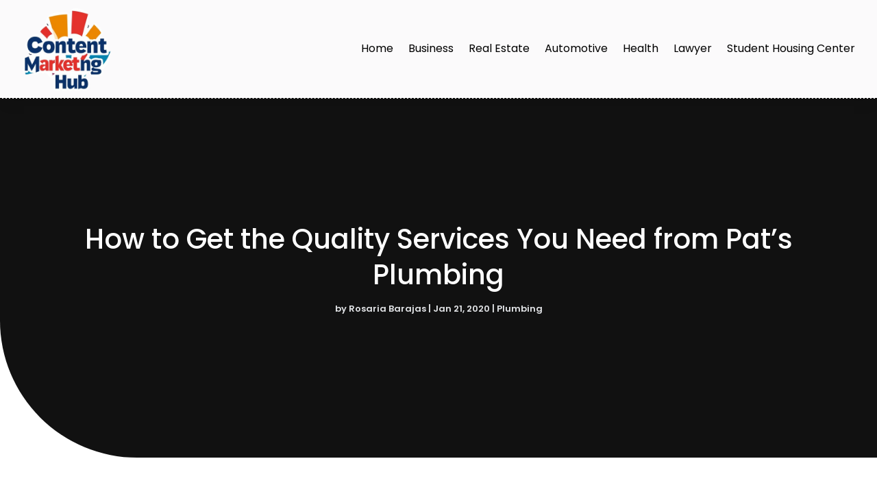

--- FILE ---
content_type: text/html; charset=UTF-8
request_url: https://www.contentmarketinghub.com/how-to-get-the-quality-services-you-need-from-pats-plumbing/
body_size: 165174
content:
<!DOCTYPE html>
<html lang="en-US">
<head>
	<meta charset="UTF-8" />
<meta http-equiv="X-UA-Compatible" content="IE=edge">
	<link rel="pingback" href="https://www.contentmarketinghub.com/xmlrpc.php" />

	<script type="text/javascript">
		document.documentElement.className = 'js';
	</script>
    
<!-- DIVI Fix Flashing Content In Divi -->
<script type="text/javascript">
var elm=document.getElementsByTagName("html")[0];
elm.style.display="none";
document.addEventListener("DOMContentLoaded",function(event) {elm.style.display="block"; });
</script>

<!-- DIVI Collapsible Submenus -->
<script type="text/javascript">
(function($) { 
    function setup_collapsible_submenus() {
        // mobile menu
        $('#mobile_menu1 .menu-item-has-children > a').after('<span class="menu-closed"></span>');
        $('#mobile_menu1 .menu-item-has-children > a').each(function() {
            $(this).next().next('.sub-menu').toggleClass('hide',1000);
        });
        $('#mobile_menu1 .menu-item-has-children > a + span').on('click', function(event) {
            event.preventDefault();
            $(this).toggleClass('menu-open');
            $(this).next('.sub-menu').toggleClass('hide',1000);
        });
    }
      
    $(window).load(function() {
        setTimeout(function() {
            setup_collapsible_submenus();
        }, 700);
    });
 
})(jQuery);
</script>

<!-- FontAwesome Free Kit-->
<script src="https://kit.fontawesome.com/ba8e097974.js" crossorigin="anonymous"></script>

<!-- Delete image title on image hover -->
<script>
	jQuery(document).ready(function($) {
    $("img").mouseenter(function() {
        let $ld_title = $(this).attr("title");
        $(this).attr("ld_title", $ld_title);
        $(this).attr("title", "");
    }).mouseleave(function() {
        let $ld_title = $(this).attr("ld_title");
        $(this).attr("title", $ld_title);
        $(this).removeAttr("ld_title");
    });
});
</script>
	
	<meta name='robots' content='index, follow, max-image-preview:large, max-snippet:-1, max-video-preview:-1' />

	<!-- This site is optimized with the Yoast SEO plugin v26.3 - https://yoast.com/wordpress/plugins/seo/ -->
	<title>How to Get the Quality Services You Need from Pat&#039;s Plumbing -</title>
	<link rel="canonical" href="https://www.contentmarketinghub.com/how-to-get-the-quality-services-you-need-from-pats-plumbing/" />
	<meta property="og:locale" content="en_US" />
	<meta property="og:type" content="article" />
	<meta property="og:title" content="How to Get the Quality Services You Need from Pat&#039;s Plumbing -" />
	<meta property="og:description" content="When your water heater isn&#8217;t working properly, the temperature of the home or commercial space can be affected. If the water heater bursts or starts leaking, this can lead to costly repairs and the development of mold and mildew. If you&#8217;re in need of a water heater in Renton, Pat&#8217;s Plumbing is here to help. [&hellip;]" />
	<meta property="og:url" content="https://www.contentmarketinghub.com/how-to-get-the-quality-services-you-need-from-pats-plumbing/" />
	<meta property="article:published_time" content="2020-01-21T05:44:26+00:00" />
	<meta property="article:modified_time" content="2023-12-15T09:33:50+00:00" />
	<meta name="author" content="Rosaria Barajas" />
	<meta name="twitter:card" content="summary_large_image" />
	<meta name="twitter:label1" content="Written by" />
	<meta name="twitter:data1" content="Rosaria Barajas" />
	<meta name="twitter:label2" content="Est. reading time" />
	<meta name="twitter:data2" content="1 minute" />
	<script type="application/ld+json" class="yoast-schema-graph">{"@context":"https://schema.org","@graph":[{"@type":"WebPage","@id":"https://www.contentmarketinghub.com/how-to-get-the-quality-services-you-need-from-pats-plumbing/","url":"https://www.contentmarketinghub.com/how-to-get-the-quality-services-you-need-from-pats-plumbing/","name":"How to Get the Quality Services You Need from Pat's Plumbing -","isPartOf":{"@id":"https://www.contentmarketinghub.com/#website"},"datePublished":"2020-01-21T05:44:26+00:00","dateModified":"2023-12-15T09:33:50+00:00","author":{"@id":"https://www.contentmarketinghub.com/#/schema/person/687968ce5e0f5b186bbc0815f087359a"},"breadcrumb":{"@id":"https://www.contentmarketinghub.com/how-to-get-the-quality-services-you-need-from-pats-plumbing/#breadcrumb"},"inLanguage":"en-US","potentialAction":[{"@type":"ReadAction","target":["https://www.contentmarketinghub.com/how-to-get-the-quality-services-you-need-from-pats-plumbing/"]}]},{"@type":"BreadcrumbList","@id":"https://www.contentmarketinghub.com/how-to-get-the-quality-services-you-need-from-pats-plumbing/#breadcrumb","itemListElement":[{"@type":"ListItem","position":1,"name":"Home","item":"https://www.contentmarketinghub.com/"},{"@type":"ListItem","position":2,"name":"How to Get the Quality Services You Need from Pat&#8217;s Plumbing"}]},{"@type":"WebSite","@id":"https://www.contentmarketinghub.com/#website","url":"https://www.contentmarketinghub.com/","name":"","description":"","potentialAction":[{"@type":"SearchAction","target":{"@type":"EntryPoint","urlTemplate":"https://www.contentmarketinghub.com/?s={search_term_string}"},"query-input":{"@type":"PropertyValueSpecification","valueRequired":true,"valueName":"search_term_string"}}],"inLanguage":"en-US"},{"@type":"Person","@id":"https://www.contentmarketinghub.com/#/schema/person/687968ce5e0f5b186bbc0815f087359a","name":"Rosaria Barajas","image":{"@type":"ImageObject","inLanguage":"en-US","@id":"https://www.contentmarketinghub.com/#/schema/person/image/","url":"https://secure.gravatar.com/avatar/5831a582c116b87c354ee8e4e3b4572992372acc7f23507bc6dde8e9aeb6c7b7?s=96&d=mm&r=g","contentUrl":"https://secure.gravatar.com/avatar/5831a582c116b87c354ee8e4e3b4572992372acc7f23507bc6dde8e9aeb6c7b7?s=96&d=mm&r=g","caption":"Rosaria Barajas"},"description":"Rosaria Barajas embarked on her literary odyssey with an insatiable thirst for exploration and a boundless passion for storytelling. Fueled by an unwavering curiosity, she fearlessly ventured into uncharted territories across various industries. From the depths of scientific discovery to the heights of technological innovation, Rosaria's pen danced across the pages, weaving compelling narratives that captivated audiences worldwide. In the realm of medicine, she delved into the intricacies of human anatomy, translating complex concepts into poignant tales of resilience and healing. Her words breathed life into the sterile corridors of laboratories, infusing them with the human drama of triumph and tragedy. Venturing further, Rosaria found herself immersed in the fast-paced world of technology, where she chronicled the evolution of artificial intelligence and the ethical dilemmas it posed. With meticulous research and eloquent prose, she unraveled the complexities of algorithms and algorithms, offering insight into the intersection of humanity and machine. From the boardrooms of multinational corporations to the grassroots movements of social change, Rosaria fearlessly navigated diverse landscapes, crafting narratives that resonated with audiences of all backgrounds. Her journey as a prolific wordsmith exemplified the power of curiosity and passion to transcend boundaries and illuminate the unexplored corners of the human experience.","url":"https://www.contentmarketinghub.com/author/rosaria-barajas/"}]}</script>
	<!-- / Yoast SEO plugin. -->


<link rel='dns-prefetch' href='//platform-api.sharethis.com' />
<script type="text/javascript">
/* <![CDATA[ */
window._wpemojiSettings = {"baseUrl":"https:\/\/s.w.org\/images\/core\/emoji\/16.0.1\/72x72\/","ext":".png","svgUrl":"https:\/\/s.w.org\/images\/core\/emoji\/16.0.1\/svg\/","svgExt":".svg","source":{"concatemoji":"https:\/\/www.contentmarketinghub.com\/wp-includes\/js\/wp-emoji-release.min.js?ver=6.8.3"}};
/*! This file is auto-generated */
!function(s,n){var o,i,e;function c(e){try{var t={supportTests:e,timestamp:(new Date).valueOf()};sessionStorage.setItem(o,JSON.stringify(t))}catch(e){}}function p(e,t,n){e.clearRect(0,0,e.canvas.width,e.canvas.height),e.fillText(t,0,0);var t=new Uint32Array(e.getImageData(0,0,e.canvas.width,e.canvas.height).data),a=(e.clearRect(0,0,e.canvas.width,e.canvas.height),e.fillText(n,0,0),new Uint32Array(e.getImageData(0,0,e.canvas.width,e.canvas.height).data));return t.every(function(e,t){return e===a[t]})}function u(e,t){e.clearRect(0,0,e.canvas.width,e.canvas.height),e.fillText(t,0,0);for(var n=e.getImageData(16,16,1,1),a=0;a<n.data.length;a++)if(0!==n.data[a])return!1;return!0}function f(e,t,n,a){switch(t){case"flag":return n(e,"\ud83c\udff3\ufe0f\u200d\u26a7\ufe0f","\ud83c\udff3\ufe0f\u200b\u26a7\ufe0f")?!1:!n(e,"\ud83c\udde8\ud83c\uddf6","\ud83c\udde8\u200b\ud83c\uddf6")&&!n(e,"\ud83c\udff4\udb40\udc67\udb40\udc62\udb40\udc65\udb40\udc6e\udb40\udc67\udb40\udc7f","\ud83c\udff4\u200b\udb40\udc67\u200b\udb40\udc62\u200b\udb40\udc65\u200b\udb40\udc6e\u200b\udb40\udc67\u200b\udb40\udc7f");case"emoji":return!a(e,"\ud83e\udedf")}return!1}function g(e,t,n,a){var r="undefined"!=typeof WorkerGlobalScope&&self instanceof WorkerGlobalScope?new OffscreenCanvas(300,150):s.createElement("canvas"),o=r.getContext("2d",{willReadFrequently:!0}),i=(o.textBaseline="top",o.font="600 32px Arial",{});return e.forEach(function(e){i[e]=t(o,e,n,a)}),i}function t(e){var t=s.createElement("script");t.src=e,t.defer=!0,s.head.appendChild(t)}"undefined"!=typeof Promise&&(o="wpEmojiSettingsSupports",i=["flag","emoji"],n.supports={everything:!0,everythingExceptFlag:!0},e=new Promise(function(e){s.addEventListener("DOMContentLoaded",e,{once:!0})}),new Promise(function(t){var n=function(){try{var e=JSON.parse(sessionStorage.getItem(o));if("object"==typeof e&&"number"==typeof e.timestamp&&(new Date).valueOf()<e.timestamp+604800&&"object"==typeof e.supportTests)return e.supportTests}catch(e){}return null}();if(!n){if("undefined"!=typeof Worker&&"undefined"!=typeof OffscreenCanvas&&"undefined"!=typeof URL&&URL.createObjectURL&&"undefined"!=typeof Blob)try{var e="postMessage("+g.toString()+"("+[JSON.stringify(i),f.toString(),p.toString(),u.toString()].join(",")+"));",a=new Blob([e],{type:"text/javascript"}),r=new Worker(URL.createObjectURL(a),{name:"wpTestEmojiSupports"});return void(r.onmessage=function(e){c(n=e.data),r.terminate(),t(n)})}catch(e){}c(n=g(i,f,p,u))}t(n)}).then(function(e){for(var t in e)n.supports[t]=e[t],n.supports.everything=n.supports.everything&&n.supports[t],"flag"!==t&&(n.supports.everythingExceptFlag=n.supports.everythingExceptFlag&&n.supports[t]);n.supports.everythingExceptFlag=n.supports.everythingExceptFlag&&!n.supports.flag,n.DOMReady=!1,n.readyCallback=function(){n.DOMReady=!0}}).then(function(){return e}).then(function(){var e;n.supports.everything||(n.readyCallback(),(e=n.source||{}).concatemoji?t(e.concatemoji):e.wpemoji&&e.twemoji&&(t(e.twemoji),t(e.wpemoji)))}))}((window,document),window._wpemojiSettings);
/* ]]> */
</script>
<meta content="Divi Child Theme v.1.0.0" name="generator"/><style id='wp-emoji-styles-inline-css' type='text/css'>

	img.wp-smiley, img.emoji {
		display: inline !important;
		border: none !important;
		box-shadow: none !important;
		height: 1em !important;
		width: 1em !important;
		margin: 0 0.07em !important;
		vertical-align: -0.1em !important;
		background: none !important;
		padding: 0 !important;
	}
</style>
<link rel='stylesheet' id='wp-block-library-css' href='https://www.contentmarketinghub.com/wp-includes/css/dist/block-library/style.min.css?ver=6.8.3' type='text/css' media='all' />
<style id='wp-block-library-theme-inline-css' type='text/css'>
.wp-block-audio :where(figcaption){color:#555;font-size:13px;text-align:center}.is-dark-theme .wp-block-audio :where(figcaption){color:#ffffffa6}.wp-block-audio{margin:0 0 1em}.wp-block-code{border:1px solid #ccc;border-radius:4px;font-family:Menlo,Consolas,monaco,monospace;padding:.8em 1em}.wp-block-embed :where(figcaption){color:#555;font-size:13px;text-align:center}.is-dark-theme .wp-block-embed :where(figcaption){color:#ffffffa6}.wp-block-embed{margin:0 0 1em}.blocks-gallery-caption{color:#555;font-size:13px;text-align:center}.is-dark-theme .blocks-gallery-caption{color:#ffffffa6}:root :where(.wp-block-image figcaption){color:#555;font-size:13px;text-align:center}.is-dark-theme :root :where(.wp-block-image figcaption){color:#ffffffa6}.wp-block-image{margin:0 0 1em}.wp-block-pullquote{border-bottom:4px solid;border-top:4px solid;color:currentColor;margin-bottom:1.75em}.wp-block-pullquote cite,.wp-block-pullquote footer,.wp-block-pullquote__citation{color:currentColor;font-size:.8125em;font-style:normal;text-transform:uppercase}.wp-block-quote{border-left:.25em solid;margin:0 0 1.75em;padding-left:1em}.wp-block-quote cite,.wp-block-quote footer{color:currentColor;font-size:.8125em;font-style:normal;position:relative}.wp-block-quote:where(.has-text-align-right){border-left:none;border-right:.25em solid;padding-left:0;padding-right:1em}.wp-block-quote:where(.has-text-align-center){border:none;padding-left:0}.wp-block-quote.is-large,.wp-block-quote.is-style-large,.wp-block-quote:where(.is-style-plain){border:none}.wp-block-search .wp-block-search__label{font-weight:700}.wp-block-search__button{border:1px solid #ccc;padding:.375em .625em}:where(.wp-block-group.has-background){padding:1.25em 2.375em}.wp-block-separator.has-css-opacity{opacity:.4}.wp-block-separator{border:none;border-bottom:2px solid;margin-left:auto;margin-right:auto}.wp-block-separator.has-alpha-channel-opacity{opacity:1}.wp-block-separator:not(.is-style-wide):not(.is-style-dots){width:100px}.wp-block-separator.has-background:not(.is-style-dots){border-bottom:none;height:1px}.wp-block-separator.has-background:not(.is-style-wide):not(.is-style-dots){height:2px}.wp-block-table{margin:0 0 1em}.wp-block-table td,.wp-block-table th{word-break:normal}.wp-block-table :where(figcaption){color:#555;font-size:13px;text-align:center}.is-dark-theme .wp-block-table :where(figcaption){color:#ffffffa6}.wp-block-video :where(figcaption){color:#555;font-size:13px;text-align:center}.is-dark-theme .wp-block-video :where(figcaption){color:#ffffffa6}.wp-block-video{margin:0 0 1em}:root :where(.wp-block-template-part.has-background){margin-bottom:0;margin-top:0;padding:1.25em 2.375em}
</style>
<style id='global-styles-inline-css' type='text/css'>
:root{--wp--preset--aspect-ratio--square: 1;--wp--preset--aspect-ratio--4-3: 4/3;--wp--preset--aspect-ratio--3-4: 3/4;--wp--preset--aspect-ratio--3-2: 3/2;--wp--preset--aspect-ratio--2-3: 2/3;--wp--preset--aspect-ratio--16-9: 16/9;--wp--preset--aspect-ratio--9-16: 9/16;--wp--preset--color--black: #000000;--wp--preset--color--cyan-bluish-gray: #abb8c3;--wp--preset--color--white: #ffffff;--wp--preset--color--pale-pink: #f78da7;--wp--preset--color--vivid-red: #cf2e2e;--wp--preset--color--luminous-vivid-orange: #ff6900;--wp--preset--color--luminous-vivid-amber: #fcb900;--wp--preset--color--light-green-cyan: #7bdcb5;--wp--preset--color--vivid-green-cyan: #00d084;--wp--preset--color--pale-cyan-blue: #8ed1fc;--wp--preset--color--vivid-cyan-blue: #0693e3;--wp--preset--color--vivid-purple: #9b51e0;--wp--preset--gradient--vivid-cyan-blue-to-vivid-purple: linear-gradient(135deg,rgba(6,147,227,1) 0%,rgb(155,81,224) 100%);--wp--preset--gradient--light-green-cyan-to-vivid-green-cyan: linear-gradient(135deg,rgb(122,220,180) 0%,rgb(0,208,130) 100%);--wp--preset--gradient--luminous-vivid-amber-to-luminous-vivid-orange: linear-gradient(135deg,rgba(252,185,0,1) 0%,rgba(255,105,0,1) 100%);--wp--preset--gradient--luminous-vivid-orange-to-vivid-red: linear-gradient(135deg,rgba(255,105,0,1) 0%,rgb(207,46,46) 100%);--wp--preset--gradient--very-light-gray-to-cyan-bluish-gray: linear-gradient(135deg,rgb(238,238,238) 0%,rgb(169,184,195) 100%);--wp--preset--gradient--cool-to-warm-spectrum: linear-gradient(135deg,rgb(74,234,220) 0%,rgb(151,120,209) 20%,rgb(207,42,186) 40%,rgb(238,44,130) 60%,rgb(251,105,98) 80%,rgb(254,248,76) 100%);--wp--preset--gradient--blush-light-purple: linear-gradient(135deg,rgb(255,206,236) 0%,rgb(152,150,240) 100%);--wp--preset--gradient--blush-bordeaux: linear-gradient(135deg,rgb(254,205,165) 0%,rgb(254,45,45) 50%,rgb(107,0,62) 100%);--wp--preset--gradient--luminous-dusk: linear-gradient(135deg,rgb(255,203,112) 0%,rgb(199,81,192) 50%,rgb(65,88,208) 100%);--wp--preset--gradient--pale-ocean: linear-gradient(135deg,rgb(255,245,203) 0%,rgb(182,227,212) 50%,rgb(51,167,181) 100%);--wp--preset--gradient--electric-grass: linear-gradient(135deg,rgb(202,248,128) 0%,rgb(113,206,126) 100%);--wp--preset--gradient--midnight: linear-gradient(135deg,rgb(2,3,129) 0%,rgb(40,116,252) 100%);--wp--preset--font-size--small: 13px;--wp--preset--font-size--medium: 20px;--wp--preset--font-size--large: 36px;--wp--preset--font-size--x-large: 42px;--wp--preset--spacing--20: 0.44rem;--wp--preset--spacing--30: 0.67rem;--wp--preset--spacing--40: 1rem;--wp--preset--spacing--50: 1.5rem;--wp--preset--spacing--60: 2.25rem;--wp--preset--spacing--70: 3.38rem;--wp--preset--spacing--80: 5.06rem;--wp--preset--shadow--natural: 6px 6px 9px rgba(0, 0, 0, 0.2);--wp--preset--shadow--deep: 12px 12px 50px rgba(0, 0, 0, 0.4);--wp--preset--shadow--sharp: 6px 6px 0px rgba(0, 0, 0, 0.2);--wp--preset--shadow--outlined: 6px 6px 0px -3px rgba(255, 255, 255, 1), 6px 6px rgba(0, 0, 0, 1);--wp--preset--shadow--crisp: 6px 6px 0px rgba(0, 0, 0, 1);}:root { --wp--style--global--content-size: 823px;--wp--style--global--wide-size: 1080px; }:where(body) { margin: 0; }.wp-site-blocks > .alignleft { float: left; margin-right: 2em; }.wp-site-blocks > .alignright { float: right; margin-left: 2em; }.wp-site-blocks > .aligncenter { justify-content: center; margin-left: auto; margin-right: auto; }:where(.is-layout-flex){gap: 0.5em;}:where(.is-layout-grid){gap: 0.5em;}.is-layout-flow > .alignleft{float: left;margin-inline-start: 0;margin-inline-end: 2em;}.is-layout-flow > .alignright{float: right;margin-inline-start: 2em;margin-inline-end: 0;}.is-layout-flow > .aligncenter{margin-left: auto !important;margin-right: auto !important;}.is-layout-constrained > .alignleft{float: left;margin-inline-start: 0;margin-inline-end: 2em;}.is-layout-constrained > .alignright{float: right;margin-inline-start: 2em;margin-inline-end: 0;}.is-layout-constrained > .aligncenter{margin-left: auto !important;margin-right: auto !important;}.is-layout-constrained > :where(:not(.alignleft):not(.alignright):not(.alignfull)){max-width: var(--wp--style--global--content-size);margin-left: auto !important;margin-right: auto !important;}.is-layout-constrained > .alignwide{max-width: var(--wp--style--global--wide-size);}body .is-layout-flex{display: flex;}.is-layout-flex{flex-wrap: wrap;align-items: center;}.is-layout-flex > :is(*, div){margin: 0;}body .is-layout-grid{display: grid;}.is-layout-grid > :is(*, div){margin: 0;}body{padding-top: 0px;padding-right: 0px;padding-bottom: 0px;padding-left: 0px;}:root :where(.wp-element-button, .wp-block-button__link){background-color: #32373c;border-width: 0;color: #fff;font-family: inherit;font-size: inherit;line-height: inherit;padding: calc(0.667em + 2px) calc(1.333em + 2px);text-decoration: none;}.has-black-color{color: var(--wp--preset--color--black) !important;}.has-cyan-bluish-gray-color{color: var(--wp--preset--color--cyan-bluish-gray) !important;}.has-white-color{color: var(--wp--preset--color--white) !important;}.has-pale-pink-color{color: var(--wp--preset--color--pale-pink) !important;}.has-vivid-red-color{color: var(--wp--preset--color--vivid-red) !important;}.has-luminous-vivid-orange-color{color: var(--wp--preset--color--luminous-vivid-orange) !important;}.has-luminous-vivid-amber-color{color: var(--wp--preset--color--luminous-vivid-amber) !important;}.has-light-green-cyan-color{color: var(--wp--preset--color--light-green-cyan) !important;}.has-vivid-green-cyan-color{color: var(--wp--preset--color--vivid-green-cyan) !important;}.has-pale-cyan-blue-color{color: var(--wp--preset--color--pale-cyan-blue) !important;}.has-vivid-cyan-blue-color{color: var(--wp--preset--color--vivid-cyan-blue) !important;}.has-vivid-purple-color{color: var(--wp--preset--color--vivid-purple) !important;}.has-black-background-color{background-color: var(--wp--preset--color--black) !important;}.has-cyan-bluish-gray-background-color{background-color: var(--wp--preset--color--cyan-bluish-gray) !important;}.has-white-background-color{background-color: var(--wp--preset--color--white) !important;}.has-pale-pink-background-color{background-color: var(--wp--preset--color--pale-pink) !important;}.has-vivid-red-background-color{background-color: var(--wp--preset--color--vivid-red) !important;}.has-luminous-vivid-orange-background-color{background-color: var(--wp--preset--color--luminous-vivid-orange) !important;}.has-luminous-vivid-amber-background-color{background-color: var(--wp--preset--color--luminous-vivid-amber) !important;}.has-light-green-cyan-background-color{background-color: var(--wp--preset--color--light-green-cyan) !important;}.has-vivid-green-cyan-background-color{background-color: var(--wp--preset--color--vivid-green-cyan) !important;}.has-pale-cyan-blue-background-color{background-color: var(--wp--preset--color--pale-cyan-blue) !important;}.has-vivid-cyan-blue-background-color{background-color: var(--wp--preset--color--vivid-cyan-blue) !important;}.has-vivid-purple-background-color{background-color: var(--wp--preset--color--vivid-purple) !important;}.has-black-border-color{border-color: var(--wp--preset--color--black) !important;}.has-cyan-bluish-gray-border-color{border-color: var(--wp--preset--color--cyan-bluish-gray) !important;}.has-white-border-color{border-color: var(--wp--preset--color--white) !important;}.has-pale-pink-border-color{border-color: var(--wp--preset--color--pale-pink) !important;}.has-vivid-red-border-color{border-color: var(--wp--preset--color--vivid-red) !important;}.has-luminous-vivid-orange-border-color{border-color: var(--wp--preset--color--luminous-vivid-orange) !important;}.has-luminous-vivid-amber-border-color{border-color: var(--wp--preset--color--luminous-vivid-amber) !important;}.has-light-green-cyan-border-color{border-color: var(--wp--preset--color--light-green-cyan) !important;}.has-vivid-green-cyan-border-color{border-color: var(--wp--preset--color--vivid-green-cyan) !important;}.has-pale-cyan-blue-border-color{border-color: var(--wp--preset--color--pale-cyan-blue) !important;}.has-vivid-cyan-blue-border-color{border-color: var(--wp--preset--color--vivid-cyan-blue) !important;}.has-vivid-purple-border-color{border-color: var(--wp--preset--color--vivid-purple) !important;}.has-vivid-cyan-blue-to-vivid-purple-gradient-background{background: var(--wp--preset--gradient--vivid-cyan-blue-to-vivid-purple) !important;}.has-light-green-cyan-to-vivid-green-cyan-gradient-background{background: var(--wp--preset--gradient--light-green-cyan-to-vivid-green-cyan) !important;}.has-luminous-vivid-amber-to-luminous-vivid-orange-gradient-background{background: var(--wp--preset--gradient--luminous-vivid-amber-to-luminous-vivid-orange) !important;}.has-luminous-vivid-orange-to-vivid-red-gradient-background{background: var(--wp--preset--gradient--luminous-vivid-orange-to-vivid-red) !important;}.has-very-light-gray-to-cyan-bluish-gray-gradient-background{background: var(--wp--preset--gradient--very-light-gray-to-cyan-bluish-gray) !important;}.has-cool-to-warm-spectrum-gradient-background{background: var(--wp--preset--gradient--cool-to-warm-spectrum) !important;}.has-blush-light-purple-gradient-background{background: var(--wp--preset--gradient--blush-light-purple) !important;}.has-blush-bordeaux-gradient-background{background: var(--wp--preset--gradient--blush-bordeaux) !important;}.has-luminous-dusk-gradient-background{background: var(--wp--preset--gradient--luminous-dusk) !important;}.has-pale-ocean-gradient-background{background: var(--wp--preset--gradient--pale-ocean) !important;}.has-electric-grass-gradient-background{background: var(--wp--preset--gradient--electric-grass) !important;}.has-midnight-gradient-background{background: var(--wp--preset--gradient--midnight) !important;}.has-small-font-size{font-size: var(--wp--preset--font-size--small) !important;}.has-medium-font-size{font-size: var(--wp--preset--font-size--medium) !important;}.has-large-font-size{font-size: var(--wp--preset--font-size--large) !important;}.has-x-large-font-size{font-size: var(--wp--preset--font-size--x-large) !important;}
:where(.wp-block-post-template.is-layout-flex){gap: 1.25em;}:where(.wp-block-post-template.is-layout-grid){gap: 1.25em;}
:where(.wp-block-columns.is-layout-flex){gap: 2em;}:where(.wp-block-columns.is-layout-grid){gap: 2em;}
:root :where(.wp-block-pullquote){font-size: 1.5em;line-height: 1.6;}
</style>
<link rel='stylesheet' id='dipi-popup-maker-popup-effect-css' href='https://www.contentmarketinghub.com/wp-content/plugins/divi-pixel/dist/public/css/popup_effect.min.css?ver=1.0.0' type='text/css' media='all' />
<link rel='stylesheet' id='dipi_font-css' href='https://www.contentmarketinghub.com/wp-content/plugins/divi-pixel/dist/admin/css/dipi-font.min.css?ver=1.0.0' type='text/css' media='all' />
<link rel='stylesheet' id='dipi_general-css' href='https://www.contentmarketinghub.com/wp-content/plugins/divi-pixel/dist/public/css/general.min.css?ver=2.46.1' type='text/css' media='all' />
<link rel='stylesheet' id='share-this-share-buttons-sticky-css' href='https://www.contentmarketinghub.com/wp-content/plugins/sharethis-share-buttons/css/mu-style.css?ver=1756976921' type='text/css' media='all' />
<link rel='stylesheet' id='digr-post-grid-styles-css' href='https://www.contentmarketinghub.com/wp-content/plugins/digr-post-grid/styles/style.min.css?ver=1.0.0' type='text/css' media='all' />
<link rel='stylesheet' id='divi-pixel-styles-css' href='https://www.contentmarketinghub.com/wp-content/plugins/divi-pixel/styles/style.min.css?ver=1.0.0' type='text/css' media='all' />
<link rel='stylesheet' id='et_pb_wpt_schema-styles-css' href='https://www.contentmarketinghub.com/wp-content/plugins/wp-structured-data-schema-premium/styles/style.min.css?ver=4.3.0' type='text/css' media='all' />
<link rel='stylesheet' id='wp-pagenavi-css' href='https://www.contentmarketinghub.com/wp-content/plugins/wp-pagenavi/pagenavi-css.css?ver=2.70' type='text/css' media='all' />
<link rel='stylesheet' id='divi-style-parent-css' href='https://www.contentmarketinghub.com/wp-content/themes/Divi/style-static.min.css?ver=4.27.4' type='text/css' media='all' />
<link rel='stylesheet' id='child-style-css' href='https://www.contentmarketinghub.com/wp-content/themes/divi-child/style.css?ver=4.27.4' type='text/css' media='all' />
<link rel='stylesheet' id='divi-style-css' href='https://www.contentmarketinghub.com/wp-content/themes/divi-child/style.css?ver=4.27.4' type='text/css' media='all' />
<script type="text/javascript" src="https://www.contentmarketinghub.com/wp-includes/js/jquery/jquery.min.js?ver=3.7.1" id="jquery-core-js"></script>
<script type="text/javascript" src="https://www.contentmarketinghub.com/wp-includes/js/jquery/jquery-migrate.min.js?ver=3.4.1" id="jquery-migrate-js"></script>
<script type="text/javascript" src="https://www.contentmarketinghub.com/wp-content/plugins/divi-pixel/dist/public/js/public.min.js?ver=2.46.1" id="dipi_public_js-js"></script>
<script type="text/javascript" src="//platform-api.sharethis.com/js/sharethis.js?ver=2.3.6#property=661f697b6246300019cd2231&amp;product=sticky-buttons&amp;source=sharethis-share-buttons-wordpress" id="share-this-share-buttons-mu-js"></script>
<link rel="https://api.w.org/" href="https://www.contentmarketinghub.com/wp-json/" /><link rel="alternate" title="JSON" type="application/json" href="https://www.contentmarketinghub.com/wp-json/wp/v2/posts/8607" /><link rel="EditURI" type="application/rsd+xml" title="RSD" href="https://www.contentmarketinghub.com/xmlrpc.php?rsd" />
<meta name="generator" content="WordPress 6.8.3" />
<link rel='shortlink' href='https://www.contentmarketinghub.com/?p=8607' />
<link rel="alternate" title="oEmbed (JSON)" type="application/json+oembed" href="https://www.contentmarketinghub.com/wp-json/oembed/1.0/embed?url=https%3A%2F%2Fwww.contentmarketinghub.com%2Fhow-to-get-the-quality-services-you-need-from-pats-plumbing%2F" />
<link rel="alternate" title="oEmbed (XML)" type="text/xml+oembed" href="https://www.contentmarketinghub.com/wp-json/oembed/1.0/embed?url=https%3A%2F%2Fwww.contentmarketinghub.com%2Fhow-to-get-the-quality-services-you-need-from-pats-plumbing%2F&#038;format=xml" />
<style>
/*#main-header .logo_container img,
header.et-l--header .et_pb_menu__logo > img {
    display: none;
}*/
</style>
<script type="text/javascript" id="dipi-logo-js">
jQuery(document).ready(function($) {

    var currentLogoMode = '';


    let $mainHeader = $('header#main-header');
    let $tbHeader = $('header.et-l--header');
        function dipi_update_logo($logo, $is_tb_logo) {
        // Clone $logo so we can replace it rather than just change src attr (because this causes a bug in Safari browser) 
        let $mainLogo = $logo.clone();
        let $tbLogoContainer = $logo.closest(".et_pb_menu__logo")
        let $tbLogoContainer_a = $logo.closest(".et_pb_menu__logo a")
        let $tbLogoWrapper = $tbLogoContainer_a.length ? $tbLogoContainer_a : $tbLogoContainer
        if($mainLogo.length) {
            $mainLogo.attr("data-logo-type", "main");
            $mainLogo.attr("data-actual-width", $mainLogo[0].naturalWidth);
            $mainLogo.attr("data-actual-height", $mainLogo[0].naturalHeight);
        }
        // Clone $logo to use in fixed header. If fixed header logo is not enabled, we simple use the original logo
                    let $fixedLogo = $logo.clone();
                if($fixedLogo.length) {
            $fixedLogo.attr("data-actual-width", $fixedLogo[0].naturalWidth);
            $fixedLogo.attr("data-actual-height", $fixedLogo[0].naturalHeight);
        }
        
        // Clone $logo to use in mobile. If mobile logo is not enabled, we simple use the original logo
        let $use_mobile_logo = false;
                let $mobileLogo = $logo.clone();
                
        if($use_mobile_logo && ($(window).width() <= 980)){
            setTimeout( function(){
                $mobileLogo.show();
            }, 500)
        } else {
            setTimeout( function(){
                $fixedLogo.show();
                $mainLogo.show();
            }, 500)
        }

        $fixedLogo.removeAttr("srcset")
        $mobileLogo.removeAttr("srcset")
        function callback(mutationList, observer) {
            mutationList.forEach(function(mutation){
                if('attributes' != mutation.type || 'class' !== mutation.attributeName){
                    return;
                }
                if($is_tb_logo) {
                    dipi_tb_header_change();
                } else {
                    dipi_default_logo_change();
                }
            });
        }

        var targetNode = document.querySelector("#main-header,header.et-l--header > .et_builder_inner_content");
        var observerOptions = {
            childList: false,
            attributes: true,
            subtree: false
        }

        if(targetNode){
            var observer = new MutationObserver(callback);
            observer.observe(targetNode, observerOptions);
        }

        
        if($is_tb_logo) {
            // Observe resize events to switch between mobile/fixed logos
            $(window).resize(dipi_tb_header_change);
            // finally call the callback manually once to get started
            dipi_tb_header_change(true);
        } else {
            // Observe resize events to switch between mobile/fixed logos
            $(window).resize(dipi_default_logo_change);
            // finally call the callback manually once to get started
            dipi_default_logo_change(true);
        }

        
        function dipi_tb_header_change(first_loading = false) {
            if($mainLogo.length)
                $mainLogo.attr("data-actual-width", $mainLogo[0].naturalWidth);
            
            
            if($use_mobile_logo && $(window).width() <= 980 && currentLogoMode != 'mobile'){
                currentLogoMode = 'mobile';
                $tbLogoWrapper.find("img").remove();
                $tbLogoWrapper.append($mobileLogo);
            } else if ($(window).width() > 980) {
                if ($tbHeader.find('.has_et_pb_sticky').length !== 0  && currentLogoMode != 'desktop-fixed'){
                    currentLogoMode = 'desktop-fixed';
                    $tbLogoWrapper.find("img").remove();
                    $tbLogoWrapper.append($fixedLogo);
                                    } else if($tbHeader.find('.has_et_pb_sticky').length == 0 && currentLogoMode != 'desktop-normal' ){
                    currentLogoMode = 'desktop-normal';
                    $tbLogoWrapper.find("img").remove();
                    $tbLogoWrapper.append($mainLogo);
                                    }
            }
        }

        // Callback to fire when window is resized or scrolled
        function dipi_default_logo_change(first_loading = false) {
            if($mainLogo.length){
                $mainLogo.attr("data-actual-width", $mainLogo[0].naturalWidth);
            }

            if($use_mobile_logo && $(window).width() <= 980 && currentLogoMode != 'mobile'){
                currentLogoMode = 'mobile';
                let $a = $(".logo_container a");
                $a.find("#logo").remove();    
                $a.append($mobileLogo);
            } else if($(window).width() > 980) {                
                if ($mainHeader.hasClass('et-fixed-header') && currentLogoMode != 'desktop-fixed'){
                    currentLogoMode = 'desktop-fixed';
                    let $a = $(".logo_container a");
                    $a.find("#logo").remove();    
                    $a.append($fixedLogo);
                                    } else if(!$mainHeader.hasClass('et-fixed-header') && currentLogoMode != 'desktop-normal') {
                    currentLogoMode = 'desktop-normal';
                    let $a = $(".logo_container a");
                    $a.find("#logo").remove(); 
                    $a.append($mainLogo);
                                    }
            }
        }
    }

});
</script><style type="text/css" id="primary-menu-position">

@media screen and (min-width: 981px) {
    body.dipi-cta-button #et_top_search{
        margin: 15px 0 0 22px;
    }
    
    .et_header_style_split div#et-top-navigation,
    .et_header_style_left div#et-top-navigation{
        align-items: flex-start !important;
    }

    .et_header_style_left #et-top-navigation nav > ul > li > a,
    .et_header_style_split #et-top-navigation nav > ul > li > a {
        padding-bottom: 33px !important;
    }

            /* .et_header_style_left #et-top-navigation nav > ul > li > a,
        .et_header_style_split #et-top-navigation nav > ul > li > a,
        .et_header_style_centered #et-top-navigation nav > ul > li > a {
            line-height: 2.5em;
        } */
    
    .et_header_style_left div#et-top-navigation {
        display: flex;
        align-items: center;
        
        /* With social icons enabled, we remove the bottom padding below the li elements so we need to add it to the container */
        padding-top: 33px;
        padding-bottom: 0px;
    }
    
    .et_header_style_split div#et-top-navigation {
        align-items: center;

        /* With social icons enabled, we remove the bottom padding below the li elements so we need to add it to the container */
        padding-top: 33px !important;
        padding-bottom: 0px !important;
    }
    
    .et_header_style_fullscreen #et-top-navigation {  
        padding-bottom: 0px !important;   
    }

    /* Vertical Navigation Styles */
    .et_vertical_nav #main-header #top-menu>li>a {
        padding-bottom: 19px !important;
        line-height: inherit;
    }
    .et_vertical_nav #main-header #et-top-navigation {
        display: block;
    }
    .et_vertical_nav #top-header {
        position: initial;
    }
    .et_vertical_fixed.admin-bar #page-container #main-header {
        top:32px !important;
    }
    .et_vertical_nav.et_vertical_fixed.et_header_style_left #et-top-navigation {
        padding-top:33px !important;
    }
    .et_vertical_fixed.admin-bar #page-container #main-header {
        transform: translateY(0) !important;
    }
    .et_vertical_nav #page-container #main-header {
        top: 0 !important;
    }

    /* With do-not-shrink functionality enabeld, we also must apply padding to fixed menu */
            .et_header_style_left .et-fixed-header #et-top-navigation,
        .et_header_style_split .et-fixed-header #et-top-navigation {
            padding-top: 20px !important;
            padding-bottom: 0px !important;
        }

        .et_header_style_centered .et-fixed-header #et-top-navigation {
            padding-top: 20px;
            padding-bottom: 0px !important; 
        }

        .et_header_style_left .et-fixed-header #et-top-navigation nav > ul > li > a,
        .et_header_style_split .et-fixed-header #et-top-navigation nav > ul > li > a{
            padding-bottom: 20px !important;
        }
    
    .et-menu li:not(.mega-menu) ul,
    #top-menu li:not(.mega-menu) ul{width: 240px !important;}
    .et-menu li li a,
    #top-menu li li a{width:100% !important;}
    #top-menu li li,
    .et-menu li li{width: 100%;}
}
</style><!-- Article Schema by WP Tools, Begin --><script type="application/ld+json" class="wptools-schema-markup">{"@context":"https:\/\/schema.org","mainEntityOfPage":{"@type":"WebPage","@id":"https:\/\/www.contentmarketinghub.com\/how-to-get-the-quality-services-you-need-from-pats-plumbing\/"},"@type":"Article","headline":"How to Get the Quality Services You Need from Pat's Plumbing","description":"","image":"","publisher":{"name":"","logo":{"url":"http:\/\/www.contentmarketinghub.com\/wp-content\/uploads\/2024\/04\/Content-Marketing-Hub.svg","@type":"ImageObject"}},"datePublished":"2020-01-21T11:14:26","dateModified":"2023-12-15T15:03:50","author":{"name":"Rosaria Barajas","url":"https:\/\/www.contentmarketinghub.com\/author\/rosaria-barajas\/"}}</script><!-- Article Schema by WP Tools, End --><!-- BreadcrumbList Schema by WP Tools, Begin --><script type="application/ld+json" class="wptools-schema-markup">{"@context":"https:\/\/schema.org","@type":"BreadcrumbList","itemListElement":[{"@type":"ListItem","position":1,"name":"Home","item":"https:\/\/www.contentmarketinghub.com\/"},{"@type":"ListItem","position":2,"name":"Plumbing","item":"https:\/\/www.contentmarketinghub.com\/category\/plumbing\/"},{"@type":"ListItem","position":3,"name":"How to Get the Quality Services You Need from Pat&#8217;s Plumbing"}]}</script><!-- BreadcrumbList Schema by WP Tools, End --><meta name="viewport" content="width=device-width, initial-scale=1.0, maximum-scale=1.0, user-scalable=0" /><!-- DIVI Fix Flashing Content In Divi -->
<script type="text/javascript">
var elm=document.getElementsByTagName("html")[0];
elm.style.display="none";
document.addEventListener("DOMContentLoaded",function(event) {elm.style.display="block"; });
</script>

<!-- DIVI Collapsible Submenus -->
<script type="text/javascript">
(function($) { 
    function setup_collapsible_submenus() {
        // mobile menu
        $('#mobile_menu1 .menu-item-has-children > a').after('<span class="menu-closed"></span>');
        $('#mobile_menu1 .menu-item-has-children > a').each(function() {
            $(this).next().next('.sub-menu').toggleClass('hide',1000);
        });
        $('#mobile_menu1 .menu-item-has-children > a + span').on('click', function(event) {
            event.preventDefault();
            $(this).toggleClass('menu-open');
            $(this).next('.sub-menu').toggleClass('hide',1000);
        });
    }
      
    $(window).load(function() {
        setTimeout(function() {
            setup_collapsible_submenus();
        }, 700);
    });
 
})(jQuery);
</script>

<!-- Delete image title on image hover -->
<script>
	jQuery(document).ready(function($) {
    $("img").mouseenter(function() {
        let $ld_title = $(this).attr("title");
        $(this).attr("ld_title", $ld_title);
        $(this).attr("title", "");
    }).mouseleave(function() {
        let $ld_title = $(this).attr("ld_title");
        $(this).attr("title", $ld_title);
        $(this).removeAttr("ld_title");
    });
});
</script>
<link rel="icon" href="https://www.contentmarketinghub.com/wp-content/uploads/2024/04/favicon82.png" sizes="32x32" />
<link rel="icon" href="https://www.contentmarketinghub.com/wp-content/uploads/2024/04/favicon82.png" sizes="192x192" />
<link rel="apple-touch-icon" href="https://www.contentmarketinghub.com/wp-content/uploads/2024/04/favicon82.png" />
<meta name="msapplication-TileImage" content="https://www.contentmarketinghub.com/wp-content/uploads/2024/04/favicon82.png" />
<link rel="stylesheet" id="et-divi-customizer-global-cached-inline-styles" href="https://www.contentmarketinghub.com/wp-content/et-cache/global/et-divi-customizer-global.min.css?ver=1766325063" /></head>
<body class="wp-singular post-template-default single single-post postid-8607 single-format-standard wp-theme-Divi wp-child-theme-divi-child dipi-custom-archive-page dipi-archive- dipi-fix-search-icon dipi-anim-preload et-tb-has-template et-tb-has-header et-tb-has-body et-tb-has-footer et_pb_button_helper_class et_cover_background et_pb_gutter osx et_pb_gutters3 et_divi_theme et-db">
	<div id="page-container">
<div id="et-boc" class="et-boc">
			
		<header class="et-l et-l--header">
			<div class="et_builder_inner_content et_pb_gutters3"><div class="et_pb_with_border et_pb_section et_pb_section_0_tb_header et_pb_sticky_module et_pb_with_background et_section_regular et_pb_section--with-menu" >
				
				
				
				
				
				
				<div class="et_pb_row et_pb_row_0_tb_header et_pb_row--with-menu">
				<div class="et_pb_column et_pb_column_4_4 et_pb_column_0_tb_header  et_pb_css_mix_blend_mode_passthrough et-last-child et_pb_column--with-menu">
				
				
				
				
				<div class="et_pb_module et_pb_menu et_pb_menu_0_tb_header et_pb_bg_layout_light  et_pb_text_align_right et_dropdown_animation_fade et_pb_menu--with-logo et_pb_menu--style-left_aligned">
					
					
					
					
					<div class="et_pb_menu_inner_container clearfix">
						<div class="et_pb_menu__logo-wrap">
			  <div class="et_pb_menu__logo">
				<a href="https://www.contentmarketinghub.com/" ><img decoding="async" src="https://www.contentmarketinghub.com/wp-content/uploads/2024/04/Content-Marketing-Hub.svg" alt="Content Marketing Hub" class="wp-image-16175" /></a>
			  </div>
			</div>
						<div class="et_pb_menu__wrap">
							<div class="et_pb_menu__menu">
								<nav class="et-menu-nav"><ul id="menu-primary-menu" class="et-menu nav"><li class="et_pb_menu_page_id-home menu-item menu-item-type-post_type menu-item-object-page menu-item-home menu-item-16173"><a href="https://www.contentmarketinghub.com/">Home</a></li>
<li class="et_pb_menu_page_id-7 menu-item menu-item-type-taxonomy menu-item-object-category menu-item-16167"><a href="https://www.contentmarketinghub.com/category/business/">Business</a></li>
<li class="et_pb_menu_page_id-164 menu-item menu-item-type-taxonomy menu-item-object-category menu-item-16168"><a href="https://www.contentmarketinghub.com/category/real-estate/">Real Estate</a></li>
<li class="et_pb_menu_page_id-5 menu-item menu-item-type-taxonomy menu-item-object-category menu-item-16169"><a href="https://www.contentmarketinghub.com/category/automotive/">Automotive</a></li>
<li class="et_pb_menu_page_id-12 menu-item menu-item-type-taxonomy menu-item-object-category menu-item-16170"><a href="https://www.contentmarketinghub.com/category/health/">Health</a></li>
<li class="et_pb_menu_page_id-211 menu-item menu-item-type-taxonomy menu-item-object-category menu-item-16171"><a href="https://www.contentmarketinghub.com/category/lawyer/">Lawyer</a></li>
<li class="et_pb_menu_page_id-2796 menu-item menu-item-type-taxonomy menu-item-object-category menu-item-16172"><a href="https://www.contentmarketinghub.com/category/student-housing-center/">Student Housing Center</a></li>
</ul></nav>
							</div>
							
							
							<div class="et_mobile_nav_menu">
				<div class="mobile_nav closed">
					<span class="mobile_menu_bar"></span>
				</div>
			</div>
						</div>
						
					</div>
				</div>
			</div>
				
				
				
				
			</div>
				
				
			</div>		</div>
	</header>
	<div id="et-main-area">
	
    <div id="main-content">
    <div class="et-l et-l--body">
			<div class="et_builder_inner_content et_pb_gutters2">
		<div class="et_pb_section et_pb_section_0_tb_body et_pb_with_background et_section_regular" >
				
				
				
				
				
				
				<div class="et_pb_row et_pb_row_0_tb_body et_pb_equal_columns">
				<div class="et_pb_column et_pb_column_4_4 et_pb_column_0_tb_body  et_pb_css_mix_blend_mode_passthrough et-last-child">
				
				
				
				
				<div class="et_pb_module et_pb_post_title et_pb_post_title_0_tb_body et_pb_bg_layout_light  et_pb_text_align_center"   >
				
				
				
				
				
				<div class="et_pb_title_container">
					<h1 class="entry-title">How to Get the Quality Services You Need from Pat&#8217;s Plumbing</h1><p class="et_pb_title_meta_container"> by <span class="author vcard"><a href="https://www.contentmarketinghub.com/author/rosaria-barajas/" title="Posts by Rosaria Barajas" rel="author">Rosaria Barajas</a></span> | <span class="published">Jan 21, 2020</span> | <a href="https://www.contentmarketinghub.com/category/plumbing/" rel="category tag">Plumbing</a></p>
				</div>
				
			</div>
			</div>
				
				
				
				
			</div>
				
				
			</div><div class="et_pb_section et_pb_section_1_tb_body et_section_regular" >
				
				
				
				
				
				
				<div class="et_pb_row et_pb_row_1_tb_body et_pb_equal_columns et_pb_gutters2">
				<div class="et_pb_column et_pb_column_2_3 et_pb_column_1_tb_body gf-blog-post-style minute_gf_style_one  et_pb_css_mix_blend_mode_passthrough">
				
				
				
				
				<div class="et_pb_module et_pb_post_content et_pb_post_content_0_tb_body minute_body_active_link">
				
				
				
				
				<div style="margin-top: 0px; margin-bottom: 0px;" class="sharethis-inline-share-buttons" ></div><p>When your water heater isn&#8217;t working properly, the temperature of the home or commercial space can be affected. If the water heater bursts or starts leaking, this can lead to costly repairs and the development of mold and mildew. If you&#8217;re in need of a water heater in Renton, Pat&#8217;s Plumbing is here to help.</p>
<p>Services for a water heater in Renton include evaluating the water heater to determine the issue. If the water heater isn&#8217;t working well, you won&#8217;t have hot water in your home or business, which means you need repair services quickly. The Pat&#8217;s Plumbing team will come to your residence or business and make the necessary repairs.</p>
<p>In some cases, services for a water heater in Renton an include water heater replacement. Pat&#8217;s Plumbing installs the top water heater in the U.S. so you can be sure that your new appliance will run efficiently. The water heater comes with a one-year warranty on parts and labor, and a six-year warranty on the heater and its parts. Or, you can upgrade to a 10-year warranty so you won&#8217;t have to worry about paying for a new water heater for a decade. You also have the option of upgrading to a Pat&#8217;s Preferred Membership and receive warranty on parts and labor for two years. A member of the repair team will also explain how to operate the water heater and conserve energy.</p>
<p>Getting quality, prompt services from Pat&#8217;s Plumbing can ensure that your home or business is working properly again. Contact the plumbing company today for more information on installation and repair services.</p>

			</div><div class="et_pb_module et_pb_post_nav_0_tb_body et_pb_posts_nav nav-single">
								<span class="nav-previous"
									>
					<a href="https://www.contentmarketinghub.com/benefits-of-metal-roofing-for-your-commercial-building-in-emporia-ks/" rel="prev">
												<span class="meta-nav">&larr; </span><span class="nav-label">Benefits Of Metal Roofing For Your Commercial Building in Emporia, KS</span>
					</a>
				</span>
							<span class="nav-next"
									>
					<a href="https://www.contentmarketinghub.com/a-local-seo-services-company-can-help-increase-your-website-traffic/" rel="next">
												<span class="nav-label">A Local SEO Services Company Can Help Increase Your Website Traffic</span><span class="meta-nav"> &rarr;</span>
					</a>
				</span>
			
			</div>
			</div><div class="et_pb_column et_pb_column_1_3 et_pb_column_2_tb_body posts_slidebar  et_pb_css_mix_blend_mode_passthrough et-last-child">
				
				
				
				
				<div class="et_pb_module et_pb_sidebar_0_tb_body et_pb_widget_area clearfix et_pb_widget_area_left et_pb_bg_layout_light">
				
				
				
				
				<div id="block-2" class="et_pb_widget widget_block widget_search"><form role="search" method="get" action="https://www.contentmarketinghub.com/" class="wp-block-search__button-outside wp-block-search__text-button wp-block-search"    ><label class="wp-block-search__label" for="wp-block-search__input-1" >Search</label><div class="wp-block-search__inside-wrapper " ><input class="wp-block-search__input" id="wp-block-search__input-1" placeholder="Type here" value="" type="search" name="s" required /><button aria-label="Search" class="wp-block-search__button wp-element-button" type="submit" >Search</button></div></form></div><div id="block-3" class="et_pb_widget widget_block">
<h3 class="wp-block-heading">Latest Articles</h3>
</div><div id="block-4" class="et_pb_widget widget_block widget_recent_entries"><ul class="wp-block-latest-posts__list has-dates wp-block-latest-posts"><li><a class="wp-block-latest-posts__post-title" href="https://www.contentmarketinghub.com/why-benchmarking-your-revenue-cycle-is-critical-for-community-health-centers/">Why Benchmarking Your Revenue Cycle Is Critical for Community Health Centers</a><time datetime="2025-12-18T16:26:31+05:30" class="wp-block-latest-posts__post-date">December 18, 2025</time></li>
<li><a class="wp-block-latest-posts__post-title" href="https://www.contentmarketinghub.com/join-welcoming-faith-groups-for-personal-growth-at-a-christian-church-in-jacksonville-fl/">Join Welcoming Faith Groups for Personal Growth at a Christian Church in Jacksonville, FL</a><time datetime="2025-12-18T15:22:23+05:30" class="wp-block-latest-posts__post-date">December 18, 2025</time></li>
<li><a class="wp-block-latest-posts__post-title" href="https://www.contentmarketinghub.com/choosing-eco-friendly-solutions-with-concrete-recycling-near-mount-laurel-township-nj/">Choosing Eco-Friendly Solutions with Concrete Recycling Near Mount Laurel Township NJ</a><time datetime="2025-12-15T13:46:53+05:30" class="wp-block-latest-posts__post-date">December 15, 2025</time></li>
<li><a class="wp-block-latest-posts__post-title" href="https://www.contentmarketinghub.com/the-role-of-radiology-in-managing-chronic-conditions-in-older-adults/">The Role of Radiology in Managing Chronic Conditions in Older Adults</a><time datetime="2025-12-12T19:59:50+05:30" class="wp-block-latest-posts__post-date">December 12, 2025</time></li>
<li><a class="wp-block-latest-posts__post-title" href="https://www.contentmarketinghub.com/why-most-chiropractic-clinics-lose-patients-after-the-first-visit-and-how-practice-management-coaching-fixes-it/">Why Most Chiropractic Clinics Lose Patients After the First Visit—and How Practice Management Coaching Fixes It</a><time datetime="2025-12-12T16:42:18+05:30" class="wp-block-latest-posts__post-date">December 12, 2025</time></li>
</ul></div><div id="block-5" class="et_pb_widget widget_block">
<h3 class="wp-block-heading">Categories</h3>
</div><div id="block-6" class="et_pb_widget widget_block widget_categories"><ul class="wp-block-categories-list wp-block-categories">	<li class="cat-item cat-item-3056"><a href="https://www.contentmarketinghub.com/category/ac-repair/">AC Repair</a> (5)
</li>
	<li class="cat-item cat-item-1334"><a href="https://www.contentmarketinghub.com/category/accounting/">Accounting</a> (8)
</li>
	<li class="cat-item cat-item-2707"><a href="https://www.contentmarketinghub.com/category/addiction-treatment-center/">Addiction Treatment Center</a> (3)
</li>
	<li class="cat-item cat-item-1545"><a href="https://www.contentmarketinghub.com/category/adoption/">Adoption</a> (1)
</li>
	<li class="cat-item cat-item-2685"><a href="https://www.contentmarketinghub.com/category/agricultural-service/">Agricultural Service</a> (9)
</li>
	<li class="cat-item cat-item-172"><a href="https://www.contentmarketinghub.com/category/air-conditioning/">Air Conditioning</a> (45)
</li>
	<li class="cat-item cat-item-3327"><a href="https://www.contentmarketinghub.com/category/air-conditioning-contractor/">Air conditioning contractor</a> (2)
</li>
	<li class="cat-item cat-item-3592"><a href="https://www.contentmarketinghub.com/category/air-conditioning-contractors-systems/">Air Conditioning Contractors &amp; Systems</a> (1)
</li>
	<li class="cat-item cat-item-3818"><a href="https://www.contentmarketinghub.com/category/air-conditioning-service/">Air Conditioning Service</a> (2)
</li>
	<li class="cat-item cat-item-562"><a href="https://www.contentmarketinghub.com/category/air-quality/">Air Quality</a> (2)
</li>
	<li class="cat-item cat-item-2218"><a href="https://www.contentmarketinghub.com/category/alarm-systems/">Alarm Systems</a> (2)
</li>
	<li class="cat-item cat-item-1930"><a href="https://www.contentmarketinghub.com/category/aluminum/">Aluminum</a> (4)
</li>
	<li class="cat-item cat-item-2798"><a href="https://www.contentmarketinghub.com/category/aluminum-supplier/">Aluminum Supplier</a> (5)
</li>
	<li class="cat-item cat-item-1826"><a href="https://www.contentmarketinghub.com/category/animal-hospital/">Animal Hospital</a> (6)
</li>
	<li class="cat-item cat-item-1778"><a href="https://www.contentmarketinghub.com/category/animal-removal/">Animal Removal</a> (3)
</li>
	<li class="cat-item cat-item-15"><a href="https://www.contentmarketinghub.com/category/animals/">Animals</a> (7)
</li>
	<li class="cat-item cat-item-217"><a href="https://www.contentmarketinghub.com/category/apartments/">Apartments</a> (12)
</li>
	<li class="cat-item cat-item-2555"><a href="https://www.contentmarketinghub.com/category/appliance-repair/">Appliance Repair</a> (1)
</li>
	<li class="cat-item cat-item-2250"><a href="https://www.contentmarketinghub.com/category/appliance-store/">Appliance Store</a> (1)
</li>
	<li class="cat-item cat-item-535"><a href="https://www.contentmarketinghub.com/category/appliances/">Appliances</a> (5)
</li>
	<li class="cat-item cat-item-3029"><a href="https://www.contentmarketinghub.com/category/aprons-and-chef-gear/">Aprons And Chef Gear</a> (2)
</li>
	<li class="cat-item cat-item-568"><a href="https://www.contentmarketinghub.com/category/arborist-supplies/">Arborist Supplies</a> (1)
</li>
	<li class="cat-item cat-item-3816"><a href="https://www.contentmarketinghub.com/category/art-and-design/">Art And Design</a> (2)
</li>
	<li class="cat-item cat-item-3"><a href="https://www.contentmarketinghub.com/category/arts/">Arts</a> (3)
</li>
	<li class="cat-item cat-item-1686"><a href="https://www.contentmarketinghub.com/category/arts-and-entertainment/">Arts and Entertainment</a> (5)
</li>
	<li class="cat-item cat-item-1260"><a href="https://www.contentmarketinghub.com/category/asbestos/">Asbestos</a> (2)
</li>
	<li class="cat-item cat-item-1541"><a href="https://www.contentmarketinghub.com/category/asphalt-contractor/">Asphalt Contractor</a> (4)
</li>
	<li class="cat-item cat-item-577"><a href="https://www.contentmarketinghub.com/category/assisted-living/">Assisted Living</a> (20)
</li>
	<li class="cat-item cat-item-1540"><a href="https://www.contentmarketinghub.com/category/assisted-living-facility/">Assisted Living Facility</a> (2)
</li>
	<li class="cat-item cat-item-3650"><a href="https://www.contentmarketinghub.com/category/association-or-organization/">Association or Organization</a> (1)
</li>
	<li class="cat-item cat-item-2426"><a href="https://www.contentmarketinghub.com/category/attorney/">Attorney</a> (14)
</li>
	<li class="cat-item cat-item-149"><a href="https://www.contentmarketinghub.com/category/attorneys/">Attorneys</a> (15)
</li>
	<li class="cat-item cat-item-4226"><a href="https://www.contentmarketinghub.com/category/auto-car-transport/">Auto Car Transport</a> (1)
</li>
	<li class="cat-item cat-item-3812"><a href="https://www.contentmarketinghub.com/category/auto-dealer/">Auto Dealer</a> (1)
</li>
	<li class="cat-item cat-item-3099"><a href="https://www.contentmarketinghub.com/category/auto-dealership-monroe/">Auto Dealership Monroe</a> (2)
</li>
	<li class="cat-item cat-item-2646"><a href="https://www.contentmarketinghub.com/category/auto-insurance/">Auto Insurance</a> (5)
</li>
	<li class="cat-item cat-item-2303"><a href="https://www.contentmarketinghub.com/category/auto-insurance-agency/">Auto Insurance Agency</a> (1)
</li>
	<li class="cat-item cat-item-2498"><a href="https://www.contentmarketinghub.com/category/auto-repair/">Auto Repair</a> (7)
</li>
	<li class="cat-item cat-item-1558"><a href="https://www.contentmarketinghub.com/category/auto-repair-shop/">Auto Repair Shop</a> (10)
</li>
	<li class="cat-item cat-item-3525"><a href="https://www.contentmarketinghub.com/category/automobile-storage-facility/">Automobile Storage Facility</a> (1)
</li>
	<li class="cat-item cat-item-296"><a href="https://www.contentmarketinghub.com/category/automobiles/">Automobiles</a> (5)
</li>
	<li class="cat-item cat-item-5"><a href="https://www.contentmarketinghub.com/category/automotive/">Automotive</a> (84)
</li>
	<li class="cat-item cat-item-391"><a href="https://www.contentmarketinghub.com/category/autos/">Autos</a> (21)
</li>
	<li class="cat-item cat-item-409"><a href="https://www.contentmarketinghub.com/category/bail-bonds/">Bail Bonds</a> (9)
</li>
	<li class="cat-item cat-item-2651"><a href="https://www.contentmarketinghub.com/category/bail-bonds-service/">Bail Bonds Service</a> (1)
</li>
	<li class="cat-item cat-item-801"><a href="https://www.contentmarketinghub.com/category/baked-goods/">Baked Goods</a> (1)
</li>
	<li class="cat-item cat-item-3744"><a href="https://www.contentmarketinghub.com/category/bathroom-remodeler/">Bathroom Remodeler</a> (5)
</li>
	<li class="cat-item cat-item-4243"><a href="https://www.contentmarketinghub.com/category/beach-resort/">Beach Resort</a> (1)
</li>
	<li class="cat-item cat-item-1630"><a href="https://www.contentmarketinghub.com/category/beauty/">Beauty</a> (5)
</li>
	<li class="cat-item cat-item-2857"><a href="https://www.contentmarketinghub.com/category/beauty-school/">Beauty School</a> (1)
</li>
	<li class="cat-item cat-item-2017"><a href="https://www.contentmarketinghub.com/category/beverages/">Beverages</a> (1)
</li>
	<li class="cat-item cat-item-2020"><a href="https://www.contentmarketinghub.com/category/bicycle-shop/">Bicycle Shop</a> (4)
</li>
	<li class="cat-item cat-item-3636"><a href="https://www.contentmarketinghub.com/category/biotechnology-company/">Biotechnology Company</a> (3)
</li>
	<li class="cat-item cat-item-2904"><a href="https://www.contentmarketinghub.com/category/boat-accessories/">Boat Accessories</a> (1)
</li>
	<li class="cat-item cat-item-2362"><a href="https://www.contentmarketinghub.com/category/boat-dealer/">Boat Dealer</a> (1)
</li>
	<li class="cat-item cat-item-2052"><a href="https://www.contentmarketinghub.com/category/boat-trailers/">Boat Trailers</a> (3)
</li>
	<li class="cat-item cat-item-3485"><a href="https://www.contentmarketinghub.com/category/bookkeeping/">Bookkeeping</a> (3)
</li>
	<li class="cat-item cat-item-3077"><a href="https://www.contentmarketinghub.com/category/broadband-service/">Broadband Service</a> (3)
</li>
	<li class="cat-item cat-item-4104"><a href="https://www.contentmarketinghub.com/category/buick-dealer/">Buick dealer</a> (1)
</li>
	<li class="cat-item cat-item-7"><a href="https://www.contentmarketinghub.com/category/business/">Business</a> (311)
</li>
	<li class="cat-item cat-item-4665"><a href="https://www.contentmarketinghub.com/category/business-to-business-service/">Business to business service</a> (1)
</li>
	<li class="cat-item cat-item-2943"><a href="https://www.contentmarketinghub.com/category/cabinet-store/">Cabinet Store</a> (3)
</li>
	<li class="cat-item cat-item-3557"><a href="https://www.contentmarketinghub.com/category/cake-shop/">Cake Shop</a> (1)
</li>
	<li class="cat-item cat-item-4017"><a href="https://www.contentmarketinghub.com/category/call-center/">Call Center</a> (1)
</li>
	<li class="cat-item cat-item-1774"><a href="https://www.contentmarketinghub.com/category/cannabis-store/">Cannabis Store</a> (20)
</li>
	<li class="cat-item cat-item-4934"><a href="https://www.contentmarketinghub.com/category/canopy-construction/">Canopy Construction</a> (1)
</li>
	<li class="cat-item cat-item-1076"><a href="https://www.contentmarketinghub.com/category/car-dealer/">Car Dealer</a> (8)
</li>
	<li class="cat-item cat-item-2543"><a href="https://www.contentmarketinghub.com/category/car-dealers/">Car Dealers</a> (4)
</li>
	<li class="cat-item cat-item-4275"><a href="https://www.contentmarketinghub.com/category/car-wash/">Car wash</a> (1)
</li>
	<li class="cat-item cat-item-78"><a href="https://www.contentmarketinghub.com/category/career/">Career</a> (1)
</li>
	<li class="cat-item cat-item-3447"><a href="https://www.contentmarketinghub.com/category/carpet-rug-dealers/">Carpet &amp; Rug Dealers</a> (1)
</li>
	<li class="cat-item cat-item-540"><a href="https://www.contentmarketinghub.com/category/carpet-and-floor-cleaners/">Carpet And Floor Cleaners</a> (4)
</li>
	<li class="cat-item cat-item-2957"><a href="https://www.contentmarketinghub.com/category/carpet-cleaning-service/">Carpet Cleaning Service</a> (2)
</li>
	<li class="cat-item cat-item-1554"><a href="https://www.contentmarketinghub.com/category/carpet-store/">Carpet Store</a> (2)
</li>
	<li class="cat-item cat-item-2194"><a href="https://www.contentmarketinghub.com/category/cbd/">CBD</a> (34)
</li>
	<li class="cat-item cat-item-3973"><a href="https://www.contentmarketinghub.com/category/chevrolet-dealer/">Chevrolet Dealer</a> (1)
</li>
	<li class="cat-item cat-item-1030"><a href="https://www.contentmarketinghub.com/category/child-health/">Child Health</a> (1)
</li>
	<li class="cat-item cat-item-1977"><a href="https://www.contentmarketinghub.com/category/child-support-law/">Child Support Law</a> (2)
</li>
	<li class="cat-item cat-item-1628"><a href="https://www.contentmarketinghub.com/category/chiropractic/">Chiropractic</a> (19)
</li>
	<li class="cat-item cat-item-3379"><a href="https://www.contentmarketinghub.com/category/chiropractor/">Chiropractor</a> (7)
</li>
	<li class="cat-item cat-item-1021"><a href="https://www.contentmarketinghub.com/category/civil-and-roadworks/">Civil and Roadworks</a> (1)
</li>
	<li class="cat-item cat-item-3790"><a href="https://www.contentmarketinghub.com/category/civil-engineering-company/">Civil engineering company</a> (1)
</li>
	<li class="cat-item cat-item-144"><a href="https://www.contentmarketinghub.com/category/cleaning/">Cleaning</a> (8)
</li>
	<li class="cat-item cat-item-1731"><a href="https://www.contentmarketinghub.com/category/cleaning-services/">Cleaning Services</a> (42)
</li>
	<li class="cat-item cat-item-301"><a href="https://www.contentmarketinghub.com/category/clinics/">Clinics</a> (2)
</li>
	<li class="cat-item cat-item-1871"><a href="https://www.contentmarketinghub.com/category/clothing/">Clothing</a> (5)
</li>
	<li class="cat-item cat-item-3656"><a href="https://www.contentmarketinghub.com/category/cnc-table/">CNC Table</a> (1)
</li>
	<li class="cat-item cat-item-4091"><a href="https://www.contentmarketinghub.com/category/coaching-centre/">Coaching Centre</a> (2)
</li>
	<li class="cat-item cat-item-2855"><a href="https://www.contentmarketinghub.com/category/coffee-shops/">Coffee Shops</a> (2)
</li>
	<li class="cat-item cat-item-3665"><a href="https://www.contentmarketinghub.com/category/college/">College</a> (1)
</li>
	<li class="cat-item cat-item-2442"><a href="https://www.contentmarketinghub.com/category/commercial-air-conditioning/">Commercial Air Conditioning</a> (4)
</li>
	<li class="cat-item cat-item-982"><a href="https://www.contentmarketinghub.com/category/computer-and-internet/">Computer and Internet</a> (14)
</li>
	<li class="cat-item cat-item-3493"><a href="https://www.contentmarketinghub.com/category/computer-security-service/">Computer Security Service</a> (3)
</li>
	<li class="cat-item cat-item-2141"><a href="https://www.contentmarketinghub.com/category/concrete/">Concrete</a> (1)
</li>
	<li class="cat-item cat-item-1985"><a href="https://www.contentmarketinghub.com/category/concrete-contractor/">Concrete Contractor</a> (7)
</li>
	<li class="cat-item cat-item-115"><a href="https://www.contentmarketinghub.com/category/construction-and-maintenance/">Construction and Maintenance</a> (81)
</li>
	<li class="cat-item cat-item-2675"><a href="https://www.contentmarketinghub.com/category/construction-company/">Construction Company</a> (2)
</li>
	<li class="cat-item cat-item-3781"><a href="https://www.contentmarketinghub.com/category/consultant/">Consultant</a> (5)
</li>
	<li class="cat-item cat-item-1751"><a href="https://www.contentmarketinghub.com/category/contract-manufacturing/">Contract Manufacturing</a> (2)
</li>
	<li class="cat-item cat-item-2457"><a href="https://www.contentmarketinghub.com/category/contractor/">Contractor</a> (5)
</li>
	<li class="cat-item cat-item-2062"><a href="https://www.contentmarketinghub.com/category/contractors/">Contractors</a> (4)
</li>
	<li class="cat-item cat-item-3126"><a href="https://www.contentmarketinghub.com/category/corporate-entertainment-service/">Corporate Entertainment Service</a> (1)
</li>
	<li class="cat-item cat-item-3529"><a href="https://www.contentmarketinghub.com/category/cosmetic-dentists/">Cosmetic Dentists</a> (4)
</li>
	<li class="cat-item cat-item-3710"><a href="https://www.contentmarketinghub.com/category/cosmetic-surgery/">Cosmetic Surgery</a> (3)
</li>
	<li class="cat-item cat-item-3482"><a href="https://www.contentmarketinghub.com/category/cottages/">Cottages</a> (1)
</li>
	<li class="cat-item cat-item-3034"><a href="https://www.contentmarketinghub.com/category/counselor/">Counselor</a> (3)
</li>
	<li class="cat-item cat-item-3074"><a href="https://www.contentmarketinghub.com/category/countertops/">Countertops</a> (2)
</li>
	<li class="cat-item cat-item-3822"><a href="https://www.contentmarketinghub.com/category/coworking-space/">Coworking Space</a> (1)
</li>
	<li class="cat-item cat-item-3280"><a href="https://www.contentmarketinghub.com/category/crane-service/">Crane Service</a> (3)
</li>
	<li class="cat-item cat-item-213"><a href="https://www.contentmarketinghub.com/category/cremation/">Cremation</a> (6)
</li>
	<li class="cat-item cat-item-3845"><a href="https://www.contentmarketinghub.com/category/cremation-service/">Cremation Service</a> (2)
</li>
	<li class="cat-item cat-item-355"><a href="https://www.contentmarketinghub.com/category/criminal-defense/">Criminal Defense</a> (1)
</li>
	<li class="cat-item cat-item-4033"><a href="https://www.contentmarketinghub.com/category/cruise/">Cruise</a> (1)
</li>
	<li class="cat-item cat-item-3350"><a href="https://www.contentmarketinghub.com/category/currency-exchange-service/">Currency Exchange Service</a> (1)
</li>
	<li class="cat-item cat-item-2768"><a href="https://www.contentmarketinghub.com/category/curtains-shop/">Curtains Shop</a> (2)
</li>
	<li class="cat-item cat-item-2415"><a href="https://www.contentmarketinghub.com/category/custom-framing/">Custom Framing</a> (1)
</li>
	<li class="cat-item cat-item-1883"><a href="https://www.contentmarketinghub.com/category/custom-products/">Custom Products</a> (1)
</li>
	<li class="cat-item cat-item-75"><a href="https://www.contentmarketinghub.com/category/dating/">Dating</a> (3)
</li>
	<li class="cat-item cat-item-3875"><a href="https://www.contentmarketinghub.com/category/day-spa/">Day Spa</a> (1)
</li>
	<li class="cat-item cat-item-2033"><a href="https://www.contentmarketinghub.com/category/daycare/">Daycare</a> (1)
</li>
	<li class="cat-item cat-item-4133"><a href="https://www.contentmarketinghub.com/category/dc-motor-manufacturers/">DC Motor Manufacturers</a> (3)
</li>
	<li class="cat-item cat-item-2887"><a href="https://www.contentmarketinghub.com/category/deck-builder/">Deck Builder</a> (10)
</li>
	<li class="cat-item cat-item-2949"><a href="https://www.contentmarketinghub.com/category/delivery-boxes/">Delivery Boxes</a> (1)
</li>
	<li class="cat-item cat-item-3178"><a href="https://www.contentmarketinghub.com/category/demolition-contractor/">Demolition Contractor</a> (2)
</li>
	<li class="cat-item cat-item-3357"><a href="https://www.contentmarketinghub.com/category/dental-care/">Dental Care</a> (4)
</li>
	<li class="cat-item cat-item-1577"><a href="https://www.contentmarketinghub.com/category/dental-clinic/">Dental Clinic</a> (7)
</li>
	<li class="cat-item cat-item-195"><a href="https://www.contentmarketinghub.com/category/dentistry/dentist/">Dentist</a> (65)
</li>
	<li class="cat-item cat-item-138"><a href="https://www.contentmarketinghub.com/category/dentistry/">Dentistry</a> (48)
</li>
	<li class="cat-item cat-item-2105"><a href="https://www.contentmarketinghub.com/category/dermatology/">Dermatology</a> (1)
</li>
	<li class="cat-item cat-item-3284"><a href="https://www.contentmarketinghub.com/category/designer-clothing-store/">Designer Clothing Store</a> (1)
</li>
	<li class="cat-item cat-item-4203"><a href="https://www.contentmarketinghub.com/category/diamond-buyer/">Diamond buyer</a> (1)
</li>
	<li class="cat-item cat-item-3060"><a href="https://www.contentmarketinghub.com/category/diamond-jewelry/">Diamond Jewelry</a> (2)
</li>
	<li class="cat-item cat-item-3386"><a href="https://www.contentmarketinghub.com/category/diamonds-dealer/">Diamonds Dealer</a> (1)
</li>
	<li class="cat-item cat-item-1570"><a href="https://www.contentmarketinghub.com/category/diesel-fuel-supplier/">Diesel Fuel Supplier</a> (1)
</li>
	<li class="cat-item cat-item-3878"><a href="https://www.contentmarketinghub.com/category/digital-display-advertising/">Digital Display Advertising</a> (3)
</li>
	<li class="cat-item cat-item-2625"><a href="https://www.contentmarketinghub.com/category/digital-marketing/">Digital Marketing</a> (11)
</li>
	<li class="cat-item cat-item-3853"><a href="https://www.contentmarketinghub.com/category/digital-marketing-agency/">Digital Marketing Agency</a> (4)
</li>
	<li class="cat-item cat-item-2297"><a href="https://www.contentmarketinghub.com/category/divorce/">Divorce</a> (1)
</li>
	<li class="cat-item cat-item-4080"><a href="https://www.contentmarketinghub.com/category/divorce-financial-advisor/">Divorce-Financial-Advisor</a> (1)
</li>
	<li class="cat-item cat-item-3174"><a href="https://www.contentmarketinghub.com/category/dog-care/">Dog Care</a> (2)
</li>
	<li class="cat-item cat-item-3517"><a href="https://www.contentmarketinghub.com/category/donut-shop/">Donut Shop</a> (1)
</li>
	<li class="cat-item cat-item-1873"><a href="https://www.contentmarketinghub.com/category/door-supplier/">Door Supplier</a> (1)
</li>
	<li class="cat-item cat-item-1567"><a href="https://www.contentmarketinghub.com/category/doors-and-windows/">Doors and Windows</a> (10)
</li>
	<li class="cat-item cat-item-4818"><a href="https://www.contentmarketinghub.com/category/drug-test/">Drug Test</a> (1)
</li>
	<li class="cat-item cat-item-3161"><a href="https://www.contentmarketinghub.com/category/dumpster/">Dumpster</a> (8)
</li>
	<li class="cat-item cat-item-3423"><a href="https://www.contentmarketinghub.com/category/dumpster-rental/">Dumpster Rental</a> (4)
</li>
	<li class="cat-item cat-item-3514"><a href="https://www.contentmarketinghub.com/category/dumpster-services/">Dumpster Services</a> (5)
</li>
	<li class="cat-item cat-item-2150"><a href="https://www.contentmarketinghub.com/category/dumpsters/">Dumpsters</a> (5)
</li>
	<li class="cat-item cat-item-77"><a href="https://www.contentmarketinghub.com/category/education/">Education</a> (32)
</li>
	<li class="cat-item cat-item-3835"><a href="https://www.contentmarketinghub.com/category/education-center/">Education Center</a> (1)
</li>
	<li class="cat-item cat-item-2494"><a href="https://www.contentmarketinghub.com/category/electric-motor-store/">Electric Motor Store</a> (1)
</li>
	<li class="cat-item cat-item-192"><a href="https://www.contentmarketinghub.com/category/electrical/">Electrical</a> (20)
</li>
	<li class="cat-item cat-item-1743"><a href="https://www.contentmarketinghub.com/category/electrical-services/">Electrical Services</a> (2)
</li>
	<li class="cat-item cat-item-1636"><a href="https://www.contentmarketinghub.com/category/electrician/">Electrician</a> (13)
</li>
	<li class="cat-item cat-item-2889"><a href="https://www.contentmarketinghub.com/category/electronic-components/">Electronic Components</a> (2)
</li>
	<li class="cat-item cat-item-2212"><a href="https://www.contentmarketinghub.com/category/electronic-parts-supplier/">Electronic Parts Supplier</a> (1)
</li>
	<li class="cat-item cat-item-1093"><a href="https://www.contentmarketinghub.com/category/electronics-and-electrical/">Electronics and Electrical</a> (9)
</li>
	<li class="cat-item cat-item-2524"><a href="https://www.contentmarketinghub.com/category/employment-agency/">Employment Agency</a> (1)
</li>
	<li class="cat-item cat-item-3104"><a href="https://www.contentmarketinghub.com/category/engineering-consultant/">Engineering Consultant</a> (3)
</li>
	<li class="cat-item cat-item-4355"><a href="https://www.contentmarketinghub.com/category/engineers/">Engineers</a> (3)
</li>
	<li class="cat-item cat-item-1718"><a href="https://www.contentmarketinghub.com/category/engraving/">Engraving</a> (2)
</li>
	<li class="cat-item cat-item-4"><a href="https://www.contentmarketinghub.com/category/entertainment/">Entertainment</a> (1)
</li>
	<li class="cat-item cat-item-2919"><a href="https://www.contentmarketinghub.com/category/environmental-consultant/">Environmental Consultant</a> (3)
</li>
	<li class="cat-item cat-item-2721"><a href="https://www.contentmarketinghub.com/category/equipment-rental/">Equipment Rental</a> (6)
</li>
	<li class="cat-item cat-item-3893"><a href="https://www.contentmarketinghub.com/category/equipment-supplier/">Equipment supplier</a> (1)
</li>
	<li class="cat-item cat-item-1262"><a href="https://www.contentmarketinghub.com/category/estate-agents/">Estate Agents</a> (1)
</li>
	<li class="cat-item cat-item-3900"><a href="https://www.contentmarketinghub.com/category/estate-planning-attorney/">Estate Planning Attorney</a> (1)
</li>
	<li class="cat-item cat-item-3156"><a href="https://www.contentmarketinghub.com/category/event/">Event</a> (2)
</li>
	<li class="cat-item cat-item-1672"><a href="https://www.contentmarketinghub.com/category/eye-care-center/">Eye Care Center</a> (1)
</li>
	<li class="cat-item cat-item-1891"><a href="https://www.contentmarketinghub.com/category/eye-surgery/">Eye surgery</a> (1)
</li>
	<li class="cat-item cat-item-226"><a href="https://www.contentmarketinghub.com/category/eye-care/">Eye-Care</a> (5)
</li>
	<li class="cat-item cat-item-1509"><a href="https://www.contentmarketinghub.com/category/eyeglasses/">Eyeglasses</a> (2)
</li>
	<li class="cat-item cat-item-926"><a href="https://www.contentmarketinghub.com/category/family-law-attorney/">Family Law Attorney</a> (4)
</li>
	<li class="cat-item cat-item-1601"><a href="https://www.contentmarketinghub.com/category/family-restaurant/">Family Restaurant</a> (2)
</li>
	<li class="cat-item cat-item-1723"><a href="https://www.contentmarketinghub.com/category/fasteners-supply/">Fasteners Supply</a> (6)
</li>
	<li class="cat-item cat-item-3147"><a href="https://www.contentmarketinghub.com/category/feed-manufacturer/">feed manufacturer</a> (1)
</li>
	<li class="cat-item cat-item-472"><a href="https://www.contentmarketinghub.com/category/fencing/">Fencing</a> (10)
</li>
	<li class="cat-item cat-item-4206"><a href="https://www.contentmarketinghub.com/category/fertility-clinic/">Fertility clinic</a> (1)
</li>
	<li class="cat-item cat-item-9"><a href="https://www.contentmarketinghub.com/category/finance-loans/">Finance &amp; Loans</a> (4)
</li>
	<li class="cat-item cat-item-3101"><a href="https://www.contentmarketinghub.com/category/finance-consultant/">Finance consultant</a> (5)
</li>
	<li class="cat-item cat-item-2672"><a href="https://www.contentmarketinghub.com/category/financial-advisor/">Financial Advisor</a> (13)
</li>
	<li class="cat-item cat-item-538"><a href="https://www.contentmarketinghub.com/category/financial-services/">Financial Services</a> (51)
</li>
	<li class="cat-item cat-item-1698"><a href="https://www.contentmarketinghub.com/category/fire-protection/">Fire Protection</a> (3)
</li>
	<li class="cat-item cat-item-2518"><a href="https://www.contentmarketinghub.com/category/fire-protection-service/">Fire Protection Service</a> (1)
</li>
	<li class="cat-item cat-item-2060"><a href="https://www.contentmarketinghub.com/category/fireplace-store/">Fireplace Store</a> (3)
</li>
	<li class="cat-item cat-item-2057"><a href="https://www.contentmarketinghub.com/category/fitness-training-center/">Fitness Training Center</a> (5)
</li>
	<li class="cat-item cat-item-591"><a href="https://www.contentmarketinghub.com/category/flood/">Flood</a> (2)
</li>
	<li class="cat-item cat-item-1551"><a href="https://www.contentmarketinghub.com/category/flooring/">Flooring</a> (9)
</li>
	<li class="cat-item cat-item-2325"><a href="https://www.contentmarketinghub.com/category/flooring-contractor/">Flooring Contractor</a> (3)
</li>
	<li class="cat-item cat-item-1468"><a href="https://www.contentmarketinghub.com/category/flooring-contractors/">Flooring Contractors</a> (2)
</li>
	<li class="cat-item cat-item-10"><a href="https://www.contentmarketinghub.com/category/food/">Food</a> (9)
</li>
	<li class="cat-item cat-item-1982"><a href="https://www.contentmarketinghub.com/category/ford-dealer/">Ford Dealer</a> (1)
</li>
	<li class="cat-item cat-item-2128"><a href="https://www.contentmarketinghub.com/category/foundation-repair/">Foundation Repair</a> (2)
</li>
	<li class="cat-item cat-item-1863"><a href="https://www.contentmarketinghub.com/category/fruitcake/">Fruitcake</a> (1)
</li>
	<li class="cat-item cat-item-2900"><a href="https://www.contentmarketinghub.com/category/funding-company/">Funding Company</a> (1)
</li>
	<li class="cat-item cat-item-3752"><a href="https://www.contentmarketinghub.com/category/funeral/">Funeral</a> (2)
</li>
	<li class="cat-item cat-item-2273"><a href="https://www.contentmarketinghub.com/category/funeral-service-cemetery/">Funeral Service &amp; Cemetery</a> (4)
</li>
	<li class="cat-item cat-item-193"><a href="https://www.contentmarketinghub.com/category/furniture/">Furniture</a> (8)
</li>
	<li class="cat-item cat-item-2111"><a href="https://www.contentmarketinghub.com/category/furniture-store/">Furniture Store</a> (7)
</li>
	<li class="cat-item cat-item-3814"><a href="https://www.contentmarketinghub.com/category/garage-construction/">Garage Construction</a> (1)
</li>
	<li class="cat-item cat-item-2239"><a href="https://www.contentmarketinghub.com/category/garage-door-supplier/">Garage Door Supplier</a> (2)
</li>
	<li class="cat-item cat-item-995"><a href="https://www.contentmarketinghub.com/category/garage-doors-2/">Garage Doors</a> (13)
</li>
	<li class="cat-item cat-item-2988"><a href="https://www.contentmarketinghub.com/category/garbage-dump/">Garbage Dump</a> (2)
</li>
	<li class="cat-item cat-item-3779"><a href="https://www.contentmarketinghub.com/category/garden-center/">Garden Center</a> (1)
</li>
	<li class="cat-item cat-item-3544"><a href="https://www.contentmarketinghub.com/category/general-contractor/">General contractor</a> (1)
</li>
	<li class="cat-item cat-item-2788"><a href="https://www.contentmarketinghub.com/category/generators/">Generators</a> (2)
</li>
	<li class="cat-item cat-item-2486"><a href="https://www.contentmarketinghub.com/category/golf-course/">Golf Course</a> (1)
</li>
	<li class="cat-item cat-item-1083"><a href="https://www.contentmarketinghub.com/category/granite-and-marble/">Granite and Marble</a> (2)
</li>
	<li class="cat-item cat-item-2894"><a href="https://www.contentmarketinghub.com/category/granite-countertops/">Granite Countertops</a> (4)
</li>
	<li class="cat-item cat-item-1326"><a href="https://www.contentmarketinghub.com/category/graphic-designer/">Graphic Designer</a> (1)
</li>
	<li class="cat-item cat-item-405"><a href="https://www.contentmarketinghub.com/category/guns-and-accessories/">Guns and Accessories</a> (3)
</li>
	<li class="cat-item cat-item-1877"><a href="https://www.contentmarketinghub.com/category/gutter/">Gutter</a> (2)
</li>
	<li class="cat-item cat-item-3009"><a href="https://www.contentmarketinghub.com/category/gutter-installation/">Gutter Installation</a> (1)
</li>
	<li class="cat-item cat-item-1703"><a href="https://www.contentmarketinghub.com/category/gymnastics/">Gymnastics</a> (1)
</li>
	<li class="cat-item cat-item-2749"><a href="https://www.contentmarketinghub.com/category/hair-care/">Hair Care</a> (1)
</li>
	<li class="cat-item cat-item-4154"><a href="https://www.contentmarketinghub.com/category/hair-salon/">Hair Salon</a> (2)
</li>
	<li class="cat-item cat-item-3010"><a href="https://www.contentmarketinghub.com/category/hats/">Hats</a> (1)
</li>
	<li class="cat-item cat-item-12"><a href="https://www.contentmarketinghub.com/category/health/">Health</a> (87)
</li>
	<li class="cat-item cat-item-1032"><a href="https://www.contentmarketinghub.com/category/health-and-fitness/">Health and Fitness</a> (7)
</li>
	<li class="cat-item cat-item-3252"><a href="https://www.contentmarketinghub.com/category/health-consultant/">Health Consultant</a> (5)
</li>
	<li class="cat-item cat-item-3488"><a href="https://www.contentmarketinghub.com/category/health-spa/">Health Spa</a> (3)
</li>
	<li class="cat-item cat-item-1564"><a href="https://www.contentmarketinghub.com/category/healthcare/">Healthcare</a> (37)
</li>
	<li class="cat-item cat-item-566"><a href="https://www.contentmarketinghub.com/category/healthcare-services/">Healthcare Services</a> (6)
</li>
	<li class="cat-item cat-item-3217"><a href="https://www.contentmarketinghub.com/category/hearing-aids/">Hearing Aids</a> (6)
</li>
	<li class="cat-item cat-item-2718"><a href="https://www.contentmarketinghub.com/category/heaters/">Heaters</a> (2)
</li>
	<li class="cat-item cat-item-143"><a href="https://www.contentmarketinghub.com/category/heating/">Heating</a> (5)
</li>
	<li class="cat-item cat-item-3329"><a href="https://www.contentmarketinghub.com/category/heating-cooling/">Heating &amp; Cooling</a> (4)
</li>
	<li class="cat-item cat-item-595"><a href="https://www.contentmarketinghub.com/category/heating-and-air-conditioning/">Heating and Air Conditioning</a> (51)
</li>
	<li class="cat-item cat-item-3335"><a href="https://www.contentmarketinghub.com/category/heating-contractor/">Heating Contractor</a> (7)
</li>
	<li class="cat-item cat-item-1080"><a href="https://www.contentmarketinghub.com/category/heating-oil/">Heating Oil</a> (2)
</li>
	<li class="cat-item cat-item-130"><a href="https://www.contentmarketinghub.com/category/home-family/">home &amp; family</a> (1)
</li>
	<li class="cat-item cat-item-13"><a href="https://www.contentmarketinghub.com/category/home-and-garden/">Home and Garden</a> (35)
</li>
	<li class="cat-item cat-item-347"><a href="https://www.contentmarketinghub.com/category/home-appliances/">Home Appliances</a> (2)
</li>
	<li class="cat-item cat-item-3118"><a href="https://www.contentmarketinghub.com/category/home-automation-company/">Home Automation Company</a> (3)
</li>
	<li class="cat-item cat-item-2357"><a href="https://www.contentmarketinghub.com/category/home-builder/">Home Builder</a> (5)
</li>
	<li class="cat-item cat-item-593"><a href="https://www.contentmarketinghub.com/category/home-care-supplies/">Home Care Supplies</a> (1)
</li>
	<li class="cat-item cat-item-3197"><a href="https://www.contentmarketinghub.com/category/home-decor/">Home Decor</a> (2)
</li>
	<li class="cat-item cat-item-3793"><a href="https://www.contentmarketinghub.com/category/home-decor-and-garden/">Home Decor and Garden</a> (1)
</li>
	<li class="cat-item cat-item-2256"><a href="https://www.contentmarketinghub.com/category/home-design-services/">Home Design Services</a> (1)
</li>
	<li class="cat-item cat-item-3373"><a href="https://www.contentmarketinghub.com/category/home-health-care-service/">Home Health Care Service</a> (6)
</li>
	<li class="cat-item cat-item-148"><a href="https://www.contentmarketinghub.com/category/home-improvement/">Home Improvement</a> (63)
</li>
	<li class="cat-item cat-item-3480"><a href="https://www.contentmarketinghub.com/category/home-security/">Home Security</a> (2)
</li>
	<li class="cat-item cat-item-222"><a href="https://www.contentmarketinghub.com/category/hospitality/">Hospitality</a> (3)
</li>
	<li class="cat-item cat-item-133"><a href="https://www.contentmarketinghub.com/category/hotels/">Hotels</a> (6)
</li>
	<li class="cat-item cat-item-1747"><a href="https://www.contentmarketinghub.com/category/house-leveling/">House Leveling</a> (1)
</li>
	<li class="cat-item cat-item-3401"><a href="https://www.contentmarketinghub.com/category/hr-outsourcing/">HR outsourcing</a> (1)
</li>
	<li class="cat-item cat-item-3381"><a href="https://www.contentmarketinghub.com/category/hvac/">HVAC</a> (6)
</li>
	<li class="cat-item cat-item-1587"><a href="https://www.contentmarketinghub.com/category/hvac-contractor/">HVAC Contractor</a> (11)
</li>
	<li class="cat-item cat-item-2236"><a href="https://www.contentmarketinghub.com/category/hvac-parts/">HVAC Parts</a> (2)
</li>
	<li class="cat-item cat-item-1255"><a href="https://www.contentmarketinghub.com/category/ice/">Ice</a> (2)
</li>
	<li class="cat-item cat-item-2084"><a href="https://www.contentmarketinghub.com/category/ice-cube/">Ice Cube</a> (1)
</li>
	<li class="cat-item cat-item-3496"><a href="https://www.contentmarketinghub.com/category/industrial-equipment-supplier/">Industrial Equipment Supplier</a> (4)
</li>
	<li class="cat-item cat-item-219"><a href="https://www.contentmarketinghub.com/category/industrial-goods-and-services/">Industrial Goods and Services</a> (12)
</li>
	<li class="cat-item cat-item-1858"><a href="https://www.contentmarketinghub.com/category/industrial-supplies/">Industrial Supplies</a> (5)
</li>
	<li class="cat-item cat-item-2038"><a href="https://www.contentmarketinghub.com/category/information-technology-and-services/">Information Technology and Services</a> (2)
</li>
	<li class="cat-item cat-item-2468"><a href="https://www.contentmarketinghub.com/category/injection-molding/">Injection Molding</a> (2)
</li>
	<li class="cat-item cat-item-2820"><a href="https://www.contentmarketinghub.com/category/insulation-contractor/">Insulation Contractor</a> (7)
</li>
	<li class="cat-item cat-item-359"><a href="https://www.contentmarketinghub.com/category/insurance/">Insurance</a> (46)
</li>
	<li class="cat-item cat-item-1941"><a href="https://www.contentmarketinghub.com/category/insurance-agency/">Insurance Agency</a> (8)
</li>
	<li class="cat-item cat-item-2992"><a href="https://www.contentmarketinghub.com/category/internet-marketing-service/">Internet Marketing Service</a> (4)
</li>
	<li class="cat-item cat-item-3278"><a href="https://www.contentmarketinghub.com/category/investing/">Investing</a> (1)
</li>
	<li class="cat-item cat-item-2895"><a href="https://www.contentmarketinghub.com/category/investment/">Investment</a> (5)
</li>
	<li class="cat-item cat-item-2301"><a href="https://www.contentmarketinghub.com/category/it-marketing/">IT &amp; Marketing</a> (2)
</li>
	<li class="cat-item cat-item-2659"><a href="https://www.contentmarketinghub.com/category/it-company/">IT Company</a> (4)
</li>
	<li class="cat-item cat-item-2742"><a href="https://www.contentmarketinghub.com/category/italian-restaurants/">Italian Restaurants</a> (3)
</li>
	<li class="cat-item cat-item-4036"><a href="https://www.contentmarketinghub.com/category/jeweler/">Jeweler</a> (1)
</li>
	<li class="cat-item cat-item-351"><a href="https://www.contentmarketinghub.com/category/jewelry/">Jewelry</a> (24)
</li>
	<li class="cat-item cat-item-3019"><a href="https://www.contentmarketinghub.com/category/junk-removal/">Junk Removal</a> (2)
</li>
	<li class="cat-item cat-item-2986"><a href="https://www.contentmarketinghub.com/category/lamination-service/">Lamination Service</a> (1)
</li>
	<li class="cat-item cat-item-2501"><a href="https://www.contentmarketinghub.com/category/landscape-designer/">Landscape Designer</a> (2)
</li>
	<li class="cat-item cat-item-1958"><a href="https://www.contentmarketinghub.com/category/landscape-supply/">Landscape Supply</a> (1)
</li>
	<li class="cat-item cat-item-1583"><a href="https://www.contentmarketinghub.com/category/landscaper/">Landscaper</a> (3)
</li>
	<li class="cat-item cat-item-1623"><a href="https://www.contentmarketinghub.com/category/landscaping/">Landscaping</a> (12)
</li>
	<li class="cat-item cat-item-1648"><a href="https://www.contentmarketinghub.com/category/lasers/">Lasers</a> (1)
</li>
	<li class="cat-item cat-item-4047"><a href="https://www.contentmarketinghub.com/category/laundromat/">Laundromat</a> (1)
</li>
	<li class="cat-item cat-item-3317"><a href="https://www.contentmarketinghub.com/category/law/">Law</a> (5)
</li>
	<li class="cat-item cat-item-14"><a href="https://www.contentmarketinghub.com/category/law-and-legal/">Law And Legal</a> (5)
</li>
	<li class="cat-item cat-item-4646"><a href="https://www.contentmarketinghub.com/category/law-and-politics/">Law and Politics</a> (1)
</li>
	<li class="cat-item cat-item-1555"><a href="https://www.contentmarketinghub.com/category/law-firm/">Law Firm</a> (13)
</li>
	<li class="cat-item cat-item-211"><a href="https://www.contentmarketinghub.com/category/lawyer/">Lawyer</a> (77)
</li>
	<li class="cat-item cat-item-993"><a href="https://www.contentmarketinghub.com/category/lawyers/">Lawyers</a> (51)
</li>
	<li class="cat-item cat-item-519"><a href="https://www.contentmarketinghub.com/category/lawyers-and-law-firms/">Lawyers and Law Firms</a> (61)
</li>
	<li class="cat-item cat-item-265"><a href="https://www.contentmarketinghub.com/category/legal-services/">Legal Services</a> (13)
</li>
	<li class="cat-item cat-item-3991"><a href="https://www.contentmarketinghub.com/category/lift-service/">Lift Service</a> (3)
</li>
	<li class="cat-item cat-item-2314"><a href="https://www.contentmarketinghub.com/category/lighting-stores/">Lighting Stores</a> (1)
</li>
	<li class="cat-item cat-item-2433"><a href="https://www.contentmarketinghub.com/category/limousine-service/">Limousine Service</a> (1)
</li>
	<li class="cat-item cat-item-311"><a href="https://www.contentmarketinghub.com/category/loan/">Loan</a> (10)
</li>
	<li class="cat-item cat-item-2867"><a href="https://www.contentmarketinghub.com/category/loans-3/">Loans</a> (3)
</li>
	<li class="cat-item cat-item-1037"><a href="https://www.contentmarketinghub.com/category/locks-security/">locks security</a> (2)
</li>
	<li class="cat-item cat-item-547"><a href="https://www.contentmarketinghub.com/category/locksmith/">locksmith</a> (8)
</li>
	<li class="cat-item cat-item-385"><a href="https://www.contentmarketinghub.com/category/locksmithing/">Locksmithing</a> (3)
</li>
	<li class="cat-item cat-item-2050"><a href="https://www.contentmarketinghub.com/category/luxury-resorts/">Luxury Resorts</a> (4)
</li>
	<li class="cat-item cat-item-2522"><a href="https://www.contentmarketinghub.com/category/machine/">Machine</a> (1)
</li>
	<li class="cat-item cat-item-3372"><a href="https://www.contentmarketinghub.com/category/machine-shop/">Machine Shop</a> (1)
</li>
	<li class="cat-item cat-item-4115"><a href="https://www.contentmarketinghub.com/category/machinery-services/">Machinery Services</a> (1)
</li>
	<li class="cat-item cat-item-224"><a href="https://www.contentmarketinghub.com/category/machinery-tools/">Machinery Tools</a> (2)
</li>
	<li class="cat-item cat-item-1972"><a href="https://www.contentmarketinghub.com/category/machining-services/">Machining Services</a> (1)
</li>
	<li class="cat-item cat-item-2926"><a href="https://www.contentmarketinghub.com/category/maid-service/">Maid Service</a> (1)
</li>
	<li class="cat-item cat-item-4167"><a href="https://www.contentmarketinghub.com/category/mail-marketing/">Mail Marketing</a> (1)
</li>
	<li class="cat-item cat-item-1681"><a href="https://www.contentmarketinghub.com/category/manufacturing/">Manufacturing</a> (10)
</li>
	<li class="cat-item cat-item-3869"><a href="https://www.contentmarketinghub.com/category/marketing-agency/">Marketing agency</a> (9)
</li>
	<li class="cat-item cat-item-2101"><a href="https://www.contentmarketinghub.com/category/marketing-and-advertisings/">Marketing and Advertisings</a> (12)
</li>
	<li class="cat-item cat-item-3130"><a href="https://www.contentmarketinghub.com/category/marketing-consultant/">Marketing Consultant</a> (1)
</li>
	<li class="cat-item cat-item-3125"><a href="https://www.contentmarketinghub.com/category/massage-therapy/">Massage Therapy</a> (2)
</li>
	<li class="cat-item cat-item-1615"><a href="https://www.contentmarketinghub.com/category/massage-therapy-and-bodywork/">Massage Therapy and Bodywork</a> (4)
</li>
	<li class="cat-item cat-item-1041"><a href="https://www.contentmarketinghub.com/category/materials/">Materials</a> (3)
</li>
	<li class="cat-item cat-item-1677"><a href="https://www.contentmarketinghub.com/category/mattresses/">Mattresses</a> (1)
</li>
	<li class="cat-item cat-item-2192"><a href="https://www.contentmarketinghub.com/category/medical/">Medical</a> (1)
</li>
	<li class="cat-item cat-item-1643"><a href="https://www.contentmarketinghub.com/category/medical-center/">Medical Center</a> (2)
</li>
	<li class="cat-item cat-item-3320"><a href="https://www.contentmarketinghub.com/category/medical-clinic/">Medical Clinic</a> (7)
</li>
	<li class="cat-item cat-item-1725"><a href="https://www.contentmarketinghub.com/category/medical-equipment/">Medical Equipment</a> (9)
</li>
	<li class="cat-item cat-item-2613"><a href="https://www.contentmarketinghub.com/category/medical-marijuana/">Medical Marijuana</a> (1)
</li>
	<li class="cat-item cat-item-3017"><a href="https://www.contentmarketinghub.com/category/mens-clothing-denver/">men’s clothing Denver</a> (2)
</li>
	<li class="cat-item cat-item-3620"><a href="https://www.contentmarketinghub.com/category/mental-health/">Mental Health</a> (1)
</li>
	<li class="cat-item cat-item-3867"><a href="https://www.contentmarketinghub.com/category/mental-health-clinic/">Mental Health Clinic</a> (1)
</li>
	<li class="cat-item cat-item-1781"><a href="https://www.contentmarketinghub.com/category/metal/">metal</a> (2)
</li>
	<li class="cat-item cat-item-1834"><a href="https://www.contentmarketinghub.com/category/metal-fabrication/">Metal Fabrication</a> (8)
</li>
	<li class="cat-item cat-item-2462"><a href="https://www.contentmarketinghub.com/category/metal-fabricators/">Metal Fabricators</a> (2)
</li>
	<li class="cat-item cat-item-2833"><a href="https://www.contentmarketinghub.com/category/mobile-homes/">Mobile Homes</a> (1)
</li>
	<li class="cat-item cat-item-1806"><a href="https://www.contentmarketinghub.com/category/money-and-finance/">Money and Finance</a> (5)
</li>
	<li class="cat-item cat-item-3049"><a href="https://www.contentmarketinghub.com/category/montessori-education/">Montessori Education</a> (1)
</li>
	<li class="cat-item cat-item-4659"><a href="https://www.contentmarketinghub.com/category/motivational-speaker/">Motivational Speaker</a> (3)
</li>
	<li class="cat-item cat-item-6"><a href="https://www.contentmarketinghub.com/category/motorcycles/">Motorcycles</a> (1)
</li>
	<li class="cat-item cat-item-3120"><a href="https://www.contentmarketinghub.com/category/mover/">Mover</a> (1)
</li>
	<li class="cat-item cat-item-585"><a href="https://www.contentmarketinghub.com/category/moving/">Moving</a> (15)
</li>
	<li class="cat-item cat-item-279"><a href="https://www.contentmarketinghub.com/category/moving-relocating/">Moving &amp; Relocating</a> (2)
</li>
	<li class="cat-item cat-item-3042"><a href="https://www.contentmarketinghub.com/category/moving-and-storage/">Moving And Storage</a> (11)
</li>
	<li class="cat-item cat-item-1520"><a href="https://www.contentmarketinghub.com/category/moving-and-storage-service/">Moving and Storage Service</a> (3)
</li>
	<li class="cat-item cat-item-1633"><a href="https://www.contentmarketinghub.com/category/moving-companies/">Moving Companies</a> (3)
</li>
	<li class="cat-item cat-item-1928"><a href="https://www.contentmarketinghub.com/category/moving-company/">Moving Company</a> (3)
</li>
	<li class="cat-item cat-item-363"><a href="https://www.contentmarketinghub.com/category/moving-services/">Moving Services</a> (16)
</li>
	<li class="cat-item cat-item-3511"><a href="https://www.contentmarketinghub.com/category/music-school/">Music School</a> (1)
</li>
	<li class="cat-item cat-item-558"><a href="https://www.contentmarketinghub.com/category/nursery-school/">Nursery School</a> (2)
</li>
	<li class="cat-item cat-item-2953"><a href="https://www.contentmarketinghub.com/category/nursing-agency/">Nursing agency</a> (1)
</li>
	<li class="cat-item cat-item-2460"><a href="https://www.contentmarketinghub.com/category/office-work/">Office work</a> (2)
</li>
	<li class="cat-item cat-item-128"><a href="https://www.contentmarketinghub.com/category/oil-and-gas/">Oil and Gas</a> (3)
</li>
	<li class="cat-item cat-item-1597"><a href="https://www.contentmarketinghub.com/category/optometrist/">Optometrist</a> (2)
</li>
	<li class="cat-item cat-item-3618"><a href="https://www.contentmarketinghub.com/category/organic-food-store/">Organic Food Store</a> (1)
</li>
	<li class="cat-item cat-item-3315"><a href="https://www.contentmarketinghub.com/category/orthodontists/">Orthodontists</a> (2)
</li>
	<li class="cat-item cat-item-583"><a href="https://www.contentmarketinghub.com/category/orthopedics/">Orthopedics</a> (1)
</li>
	<li class="cat-item cat-item-4338"><a href="https://www.contentmarketinghub.com/category/packaging/">Packaging</a> (2)
</li>
	<li class="cat-item cat-item-2925"><a href="https://www.contentmarketinghub.com/category/packaging-company/">Packaging company</a> (2)
</li>
	<li class="cat-item cat-item-2307"><a href="https://www.contentmarketinghub.com/category/pain-management-physician/">Pain Management Physician</a> (8)
</li>
	<li class="cat-item cat-item-378"><a href="https://www.contentmarketinghub.com/category/painting/">Painting</a> (31)
</li>
	<li class="cat-item cat-item-3322"><a href="https://www.contentmarketinghub.com/category/parking/">Parking</a> (3)
</li>
	<li class="cat-item cat-item-3389"><a href="https://www.contentmarketinghub.com/category/parking-consultant/">Parking Consultant</a> (1)
</li>
	<li class="cat-item cat-item-1023"><a href="https://www.contentmarketinghub.com/category/parts-and-accessories/">Parts and Accessories</a> (2)
</li>
	<li class="cat-item cat-item-1987"><a href="https://www.contentmarketinghub.com/category/party-planner/">Party Planner</a> (1)
</li>
	<li class="cat-item cat-item-3566"><a href="https://www.contentmarketinghub.com/category/patio/">patio</a> (1)
</li>
	<li class="cat-item cat-item-2516"><a href="https://www.contentmarketinghub.com/category/paving-contractors/">Paving Contractors</a> (4)
</li>
	<li class="cat-item cat-item-2927"><a href="https://www.contentmarketinghub.com/category/payroll-service/">Payroll Service</a> (7)
</li>
	<li class="cat-item cat-item-3445"><a href="https://www.contentmarketinghub.com/category/pediatric-dentistry/">Pediatric Dentistry</a> (2)
</li>
	<li class="cat-item cat-item-2934"><a href="https://www.contentmarketinghub.com/category/pediatric-therapist/">Pediatric Therapist</a> (2)
</li>
	<li class="cat-item cat-item-1647"><a href="https://www.contentmarketinghub.com/category/personal-injury/">Personal Injury</a> (3)
</li>
	<li class="cat-item cat-item-3276"><a href="https://www.contentmarketinghub.com/category/personal-injury-attorney/">Personal Injury Attorney</a> (4)
</li>
	<li class="cat-item cat-item-3355"><a href="https://www.contentmarketinghub.com/category/personal-injury-lawyers/">Personal Injury Lawyers</a> (3)
</li>
	<li class="cat-item cat-item-187"><a href="https://www.contentmarketinghub.com/category/pest-control/">Pest Control</a> (42)
</li>
	<li class="cat-item cat-item-2054"><a href="https://www.contentmarketinghub.com/category/pet-boarding/">Pet Boarding</a> (3)
</li>
	<li class="cat-item cat-item-1544"><a href="https://www.contentmarketinghub.com/category/petroleum-products/">Petroleum Products</a> (2)
</li>
	<li class="cat-item cat-item-349"><a href="https://www.contentmarketinghub.com/category/pets/">Pets</a> (5)
</li>
	<li class="cat-item cat-item-369"><a href="https://www.contentmarketinghub.com/category/pharmacy/">Pharmacy</a> (1)
</li>
	<li class="cat-item cat-item-3129"><a href="https://www.contentmarketinghub.com/category/phone-service-provider/">Phone service provider</a> (1)
</li>
	<li class="cat-item cat-item-1851"><a href="https://www.contentmarketinghub.com/category/photography/">Photography</a> (2)
</li>
	<li class="cat-item cat-item-3274"><a href="https://www.contentmarketinghub.com/category/physical-fitness-program/">Physical Fitness Program</a> (2)
</li>
	<li class="cat-item cat-item-1257"><a href="https://www.contentmarketinghub.com/category/physical-therapy/">Physical Therapy</a> (5)
</li>
	<li class="cat-item cat-item-1087"><a href="https://www.contentmarketinghub.com/category/piano/">Piano</a> (1)
</li>
	<li class="cat-item cat-item-2945"><a href="https://www.contentmarketinghub.com/category/pizza/">Pizza</a> (1)
</li>
	<li class="cat-item cat-item-3682"><a href="https://www.contentmarketinghub.com/category/plastic-surgeons/">Plastic Surgeons</a> (2)
</li>
	<li class="cat-item cat-item-2989"><a href="https://www.contentmarketinghub.com/category/plating-services/">Plating Services</a> (1)
</li>
	<li class="cat-item cat-item-3044"><a href="https://www.contentmarketinghub.com/category/playground-equipment/">Playground Equipment</a> (1)
</li>
	<li class="cat-item cat-item-3331"><a href="https://www.contentmarketinghub.com/category/plumber/">Plumber</a> (12)
</li>
	<li class="cat-item cat-item-114"><a href="https://www.contentmarketinghub.com/category/plumbing/">Plumbing</a> (64)
</li>
	<li class="cat-item cat-item-3633"><a href="https://www.contentmarketinghub.com/category/podiatrists/">Podiatrists</a> (3)
</li>
	<li class="cat-item cat-item-1606"><a href="https://www.contentmarketinghub.com/category/podiatry/">Podiatry</a> (2)
</li>
	<li class="cat-item cat-item-2728"><a href="https://www.contentmarketinghub.com/category/pool-maintenance/">Pool Maintenance</a> (3)
</li>
	<li class="cat-item cat-item-3422"><a href="https://www.contentmarketinghub.com/category/portable-toilet-supplier/">Portable Toilet Supplier</a> (1)
</li>
	<li class="cat-item cat-item-2322"><a href="https://www.contentmarketinghub.com/category/pressure-washing/">Pressure Washing</a> (2)
</li>
	<li class="cat-item cat-item-1999"><a href="https://www.contentmarketinghub.com/category/printers/">Printers</a> (1)
</li>
	<li class="cat-item cat-item-986"><a href="https://www.contentmarketinghub.com/category/printing/">Printing</a> (3)
</li>
	<li class="cat-item cat-item-4565"><a href="https://www.contentmarketinghub.com/category/promotional-products-supplier/">Promotional Products Supplier</a> (1)
</li>
	<li class="cat-item cat-item-3507"><a href="https://www.contentmarketinghub.com/category/property/">Property</a> (2)
</li>
	<li class="cat-item cat-item-3568"><a href="https://www.contentmarketinghub.com/category/property-maintenance/">Property Maintenance</a> (1)
</li>
	<li class="cat-item cat-item-4101"><a href="https://www.contentmarketinghub.com/category/property-management/">Property Management</a> (1)
</li>
	<li class="cat-item cat-item-3012"><a href="https://www.contentmarketinghub.com/category/psychologist/">Psychologist</a> (1)
</li>
	<li class="cat-item cat-item-3865"><a href="https://www.contentmarketinghub.com/category/public-relations-firm/">Public relations Firm</a> (5)
</li>
	<li class="cat-item cat-item-2153"><a href="https://www.contentmarketinghub.com/category/railing-contractor/">Railing Contractor</a> (1)
</li>
	<li class="cat-item cat-item-164"><a href="https://www.contentmarketinghub.com/category/real-estate/">Real Estate</a> (105)
</li>
	<li class="cat-item cat-item-2285"><a href="https://www.contentmarketinghub.com/category/real-estate-attorney/">Real Estate Attorney</a> (1)
</li>
	<li class="cat-item cat-item-2883"><a href="https://www.contentmarketinghub.com/category/recreation/">Recreation</a> (1)
</li>
	<li class="cat-item cat-item-3449"><a href="https://www.contentmarketinghub.com/category/recruiter/">Recruiter</a> (2)
</li>
	<li class="cat-item cat-item-249"><a href="https://www.contentmarketinghub.com/category/recycling-center/">Recycling Center</a> (8)
</li>
	<li class="cat-item cat-item-3739"><a href="https://www.contentmarketinghub.com/category/refrigerated-truck/">Refrigerated Truck</a> (1)
</li>
	<li class="cat-item cat-item-1081"><a href="https://www.contentmarketinghub.com/category/religion/">Religion</a> (3)
</li>
	<li class="cat-item cat-item-2551"><a href="https://www.contentmarketinghub.com/category/remodeling/">Remodeling</a> (10)
</li>
	<li class="cat-item cat-item-390"><a href="https://www.contentmarketinghub.com/category/repair/">repair</a> (2)
</li>
	<li class="cat-item cat-item-1989"><a href="https://www.contentmarketinghub.com/category/repair-services/">Repair Services</a> (1)
</li>
	<li class="cat-item cat-item-3848"><a href="https://www.contentmarketinghub.com/category/restaurant-equipment/">Restaurant Equipment</a> (1)
</li>
	<li class="cat-item cat-item-571"><a href="https://www.contentmarketinghub.com/category/restaurants/">Restaurants</a> (29)
</li>
	<li class="cat-item cat-item-1318"><a href="https://www.contentmarketinghub.com/category/restoration/">Restoration</a> (4)
</li>
	<li class="cat-item cat-item-2113"><a href="https://www.contentmarketinghub.com/category/restoration-service/">Restoration Service</a> (2)
</li>
	<li class="cat-item cat-item-3602"><a href="https://www.contentmarketinghub.com/category/retirement-assisted-living-facility/">Retirement &amp; Assisted Living Facility</a> (1)
</li>
	<li class="cat-item cat-item-332"><a href="https://www.contentmarketinghub.com/category/roofing/">Roofing</a> (58)
</li>
	<li class="cat-item cat-item-2535"><a href="https://www.contentmarketinghub.com/category/roofing-contractor/">Roofing Contractor</a> (36)
</li>
	<li class="cat-item cat-item-971"><a href="https://www.contentmarketinghub.com/category/rope-and-rigging/">Rope and Rigging</a> (1)
</li>
	<li class="cat-item cat-item-2208"><a href="https://www.contentmarketinghub.com/category/rugs/">Rugs</a> (2)
</li>
	<li class="cat-item cat-item-1804"><a href="https://www.contentmarketinghub.com/category/safety-equipment-supplies/">Safety Equipment Supplies</a> (3)
</li>
	<li class="cat-item cat-item-4809"><a href="https://www.contentmarketinghub.com/category/sales-coaching/">Sales Coaching</a> (11)
</li>
	<li class="cat-item cat-item-574"><a href="https://www.contentmarketinghub.com/category/salon/">Salon</a> (4)
</li>
	<li class="cat-item cat-item-253"><a href="https://www.contentmarketinghub.com/category/salons-and-spas/">Salons and Spas</a> (5)
</li>
	<li class="cat-item cat-item-3096"><a href="https://www.contentmarketinghub.com/category/sandblasting/">Sandblasting</a> (2)
</li>
	<li class="cat-item cat-item-3615"><a href="https://www.contentmarketinghub.com/category/science-and-technology/">Science and Technology</a> (1)
</li>
	<li class="cat-item cat-item-3628"><a href="https://www.contentmarketinghub.com/category/seafood-distributor/">Seafood Distributor</a> (1)
</li>
	<li class="cat-item cat-item-3408"><a href="https://www.contentmarketinghub.com/category/search-engine-marketing/">Search Engine Marketing</a> (7)
</li>
	<li class="cat-item cat-item-2072"><a href="https://www.contentmarketinghub.com/category/search-engine-optimization-firms/">Search Engine Optimization Firms</a> (24)
</li>
	<li class="cat-item cat-item-1004"><a href="https://www.contentmarketinghub.com/category/security/">Security</a> (21)
</li>
	<li class="cat-item cat-item-399"><a href="https://www.contentmarketinghub.com/category/security-system/">Security System</a> (13)
</li>
	<li class="cat-item cat-item-2622"><a href="https://www.contentmarketinghub.com/category/security-systems/">Security Systems</a> (1)
</li>
	<li class="cat-item cat-item-3459"><a href="https://www.contentmarketinghub.com/category/seller/">Seller</a> (1)
</li>
	<li class="cat-item cat-item-76"><a href="https://www.contentmarketinghub.com/category/senior-care/">Senior Care</a> (18)
</li>
	<li class="cat-item cat-item-4170"><a href="https://www.contentmarketinghub.com/category/senior-living/">Senior Living</a> (2)
</li>
	<li class="cat-item cat-item-4183"><a href="https://www.contentmarketinghub.com/category/seo/">SEO</a> (3)
</li>
	<li class="cat-item cat-item-1018"><a href="https://www.contentmarketinghub.com/category/septic-tanks/">Septic Tanks</a> (2)
</li>
	<li class="cat-item cat-item-1594"><a href="https://www.contentmarketinghub.com/category/sewer-drain-cleaning/">Sewer &amp; Drain Cleaning</a> (3)
</li>
	<li class="cat-item cat-item-3270"><a href="https://www.contentmarketinghub.com/category/shed/">Shed</a> (2)
</li>
	<li class="cat-item cat-item-288"><a href="https://www.contentmarketinghub.com/category/shooting-range/">Shooting Range</a> (1)
</li>
	<li class="cat-item cat-item-18"><a href="https://www.contentmarketinghub.com/category/shopping/">Shopping</a> (36)
</li>
	<li class="cat-item cat-item-2814"><a href="https://www.contentmarketinghub.com/category/shredding-service/">Shredding Service</a> (4)
</li>
	<li class="cat-item cat-item-2508"><a href="https://www.contentmarketinghub.com/category/sign-installation/">Sign Installation</a> (1)
</li>
	<li class="cat-item cat-item-402"><a href="https://www.contentmarketinghub.com/category/signs/">Signs</a> (1)
</li>
	<li class="cat-item cat-item-2388"><a href="https://www.contentmarketinghub.com/category/skin-care/">skin care</a> (8)
</li>
	<li class="cat-item cat-item-3040"><a href="https://www.contentmarketinghub.com/category/smoker-accessories/">Smoker Accessories</a> (1)
</li>
	<li class="cat-item cat-item-3622"><a href="https://www.contentmarketinghub.com/category/social-security-attorneys/">Social Security Attorneys</a> (3)
</li>
	<li class="cat-item cat-item-3324"><a href="https://www.contentmarketinghub.com/category/social-security-disability-attorney/">Social Security Disability Attorney</a> (2)
</li>
	<li class="cat-item cat-item-17"><a href="https://www.contentmarketinghub.com/category/society/">Society</a> (2)
</li>
	<li class="cat-item cat-item-2906"><a href="https://www.contentmarketinghub.com/category/socks/">Socks</a> (1)
</li>
	<li class="cat-item cat-item-1966"><a href="https://www.contentmarketinghub.com/category/software/">Software</a> (7)
</li>
	<li class="cat-item cat-item-3736"><a href="https://www.contentmarketinghub.com/category/solar-installation/">Solar Installation</a> (4)
</li>
	<li class="cat-item cat-item-3172"><a href="https://www.contentmarketinghub.com/category/solar-panels/">Solar Panels</a> (3)
</li>
	<li class="cat-item cat-item-16"><a href="https://www.contentmarketinghub.com/category/sports/">Sports</a> (2)
</li>
	<li class="cat-item cat-item-3201"><a href="https://www.contentmarketinghub.com/category/storage-boxes/">Storage Boxes</a> (1)
</li>
	<li class="cat-item cat-item-2553"><a href="https://www.contentmarketinghub.com/category/storage-service/">Storage Service</a> (1)
</li>
	<li class="cat-item cat-item-2796"><a href="https://www.contentmarketinghub.com/category/student-housing-center/">Student Housing Center</a> (65)
</li>
	<li class="cat-item cat-item-4768"><a href="https://www.contentmarketinghub.com/category/surgeon/">Surgeon</a> (2)
</li>
	<li class="cat-item cat-item-3114"><a href="https://www.contentmarketinghub.com/category/surgery/">Surgery</a> (2)
</li>
	<li class="cat-item cat-item-1661"><a href="https://www.contentmarketinghub.com/category/sushi-bars/">Sushi Bars</a> (1)
</li>
	<li class="cat-item cat-item-3608"><a href="https://www.contentmarketinghub.com/category/swim-school/">Swim School</a> (1)
</li>
	<li class="cat-item cat-item-2571"><a href="https://www.contentmarketinghub.com/category/swimming-pool/">swimming pool</a> (1)
</li>
	<li class="cat-item cat-item-188"><a href="https://www.contentmarketinghub.com/category/swimming-pools-and-spas/">Swimming Pools and Spas</a> (10)
</li>
	<li class="cat-item cat-item-2980"><a href="https://www.contentmarketinghub.com/category/tax-consultant/">Tax Consultant</a> (3)
</li>
	<li class="cat-item cat-item-2342"><a href="https://www.contentmarketinghub.com/category/tax-services/">Tax Services</a> (5)
</li>
	<li class="cat-item cat-item-3807"><a href="https://www.contentmarketinghub.com/category/tea/">tea</a> (1)
</li>
	<li class="cat-item cat-item-8"><a href="https://www.contentmarketinghub.com/category/technology-and-computers/">Technology and Computers</a> (4)
</li>
	<li class="cat-item cat-item-2400"><a href="https://www.contentmarketinghub.com/category/telecommunication/">Telecommunication</a> (5)
</li>
	<li class="cat-item cat-item-3023"><a href="https://www.contentmarketinghub.com/category/therapist/">Therapist</a> (1)
</li>
	<li class="cat-item cat-item-3026"><a href="https://www.contentmarketinghub.com/category/thrift-shop/">Thrift Shop</a> (2)
</li>
	<li class="cat-item cat-item-3199"><a href="https://www.contentmarketinghub.com/category/tiles-tools/">Tiles / Tools</a> (2)
</li>
	<li class="cat-item cat-item-2902"><a href="https://www.contentmarketinghub.com/category/tire-shop/">Tire shop</a> (1)
</li>
	<li class="cat-item cat-item-1839"><a href="https://www.contentmarketinghub.com/category/tool-grinding-service/">Tool Grinding Service</a> (1)
</li>
	<li class="cat-item cat-item-2385"><a href="https://www.contentmarketinghub.com/category/tools/">Tools</a> (2)
</li>
	<li class="cat-item cat-item-4014"><a href="https://www.contentmarketinghub.com/category/tools-equipment/">Tools &amp; Equipment</a> (2)
</li>
	<li class="cat-item cat-item-2865"><a href="https://www.contentmarketinghub.com/category/top-casinos/">Top Casinos</a> (1)
</li>
	<li class="cat-item cat-item-4131"><a href="https://www.contentmarketinghub.com/category/tour-travels/">Tour &amp; travels</a> (2)
</li>
	<li class="cat-item cat-item-2179"><a href="https://www.contentmarketinghub.com/category/towing/">Towing</a> (5)
</li>
	<li class="cat-item cat-item-3669"><a href="https://www.contentmarketinghub.com/category/towing-product/">Towing Product</a> (1)
</li>
	<li class="cat-item cat-item-2759"><a href="https://www.contentmarketinghub.com/category/towing-service/">Towing service</a> (8)
</li>
	<li class="cat-item cat-item-4797"><a href="https://www.contentmarketinghub.com/category/trailer-rental/">Trailer Rental</a> (1)
</li>
	<li class="cat-item cat-item-1635"><a href="https://www.contentmarketinghub.com/category/training/">Training</a> (1)
</li>
	<li class="cat-item cat-item-2730"><a href="https://www.contentmarketinghub.com/category/translator/">Translator</a> (1)
</li>
	<li class="cat-item cat-item-1639"><a href="https://www.contentmarketinghub.com/category/transmission-shop/">Transmission Shop</a> (1)
</li>
	<li class="cat-item cat-item-252"><a href="https://www.contentmarketinghub.com/category/transportation/">Transportation</a> (10)
</li>
	<li class="cat-item cat-item-137"><a href="https://www.contentmarketinghub.com/category/transportation-and-logistics/">Transportation and Logistics</a> (15)
</li>
	<li class="cat-item cat-item-3551"><a href="https://www.contentmarketinghub.com/category/transportation-service/">Transportation service</a> (2)
</li>
	<li class="cat-item cat-item-19"><a href="https://www.contentmarketinghub.com/category/travel/">Travel</a> (8)
</li>
	<li class="cat-item cat-item-1889"><a href="https://www.contentmarketinghub.com/category/tree-service/">Tree Service</a> (14)
</li>
	<li class="cat-item cat-item-2156"><a href="https://www.contentmarketinghub.com/category/truck-dealer/">Truck Dealer</a> (2)
</li>
	<li class="cat-item cat-item-1089"><a href="https://www.contentmarketinghub.com/category/truck-equipment/">Truck Equipment</a> (1)
</li>
	<li class="cat-item cat-item-2310"><a href="https://www.contentmarketinghub.com/category/truck-repair/">Truck Repair</a> (2)
</li>
	<li class="cat-item cat-item-4060"><a href="https://www.contentmarketinghub.com/category/trucking/">Trucking</a> (1)
</li>
	<li class="cat-item cat-item-1791"><a href="https://www.contentmarketinghub.com/category/turbine/">Turbine</a> (1)
</li>
	<li class="cat-item cat-item-2930"><a href="https://www.contentmarketinghub.com/category/ultrasound-equipments/">Ultrasound Equipments</a> (2)
</li>
	<li class="cat-item cat-item-1"><a href="https://www.contentmarketinghub.com/category/uncategorized/">Uncategorized</a> (122)
</li>
	<li class="cat-item cat-item-2641"><a href="https://www.contentmarketinghub.com/category/urgent-care/">Urgent Care</a> (2)
</li>
	<li class="cat-item cat-item-3094"><a href="https://www.contentmarketinghub.com/category/used-car-dealer/">Used Car Dealer</a> (1)
</li>
	<li class="cat-item cat-item-3031"><a href="https://www.contentmarketinghub.com/category/vacation-rental/">Vacation Rental</a> (5)
</li>
	<li class="cat-item cat-item-1881"><a href="https://www.contentmarketinghub.com/category/valve-manufacturer/">Valve Manufacturer</a> (1)
</li>
	<li class="cat-item cat-item-2532"><a href="https://www.contentmarketinghub.com/category/van-rental/">Van Rental</a> (1)
</li>
	<li class="cat-item cat-item-223"><a href="https://www.contentmarketinghub.com/category/vehicle-repair/">Vehicle Repair</a> (1)
</li>
	<li class="cat-item cat-item-1610"><a href="https://www.contentmarketinghub.com/category/vehicles/">Vehicles</a> (1)
</li>
	<li class="cat-item cat-item-1010"><a href="https://www.contentmarketinghub.com/category/ventilating-and-air-conditioning/">Ventilating and Air Conditioning</a> (2)
</li>
	<li class="cat-item cat-item-1246"><a href="https://www.contentmarketinghub.com/category/veterinary/">Veterinary</a> (8)
</li>
	<li class="cat-item cat-item-2837"><a href="https://www.contentmarketinghub.com/category/violin-shop/">Violin Shop</a> (5)
</li>
	<li class="cat-item cat-item-1772"><a href="https://www.contentmarketinghub.com/category/wallpaper-store/">Wallpaper Store</a> (2)
</li>
	<li class="cat-item cat-item-1762"><a href="https://www.contentmarketinghub.com/category/warehousing-and-storage/">Warehousing and Storage</a> (1)
</li>
	<li class="cat-item cat-item-1832"><a href="https://www.contentmarketinghub.com/category/waste-management/">Waste Management</a> (5)
</li>
	<li class="cat-item cat-item-1595"><a href="https://www.contentmarketinghub.com/category/waste-management-service/">Waste Management Service</a> (1)
</li>
	<li class="cat-item cat-item-3121"><a href="https://www.contentmarketinghub.com/category/water-damage-restoration-service/">Water damage restoration service</a> (3)
</li>
	<li class="cat-item cat-item-2348"><a href="https://www.contentmarketinghub.com/category/water-heater/">Water Heater</a> (4)
</li>
	<li class="cat-item cat-item-2132"><a href="https://www.contentmarketinghub.com/category/water-proofing/">Water Proofing</a> (1)
</li>
	<li class="cat-item cat-item-2081"><a href="https://www.contentmarketinghub.com/category/water-supplier/">Water Supplier</a> (2)
</li>
	<li class="cat-item cat-item-1016"><a href="https://www.contentmarketinghub.com/category/water-treatment/">Water Treatment</a> (2)
</li>
	<li class="cat-item cat-item-2753"><a href="https://www.contentmarketinghub.com/category/waterproofing/">Waterproofing</a> (1)
</li>
	<li class="cat-item cat-item-2244"><a href="https://www.contentmarketinghub.com/category/web-design/">Web Design</a> (6)
</li>
	<li class="cat-item cat-item-3272"><a href="https://www.contentmarketinghub.com/category/wedding-dress/">Wedding Dress</a> (1)
</li>
	<li class="cat-item cat-item-3037"><a href="https://www.contentmarketinghub.com/category/wedding-package/">Wedding Package</a> (1)
</li>
	<li class="cat-item cat-item-2691"><a href="https://www.contentmarketinghub.com/category/wedding-venues/">Wedding Venues</a> (5)
</li>
	<li class="cat-item cat-item-3057"><a href="https://www.contentmarketinghub.com/category/weddings/">Weddings</a> (3)
</li>
	<li class="cat-item cat-item-501"><a href="https://www.contentmarketinghub.com/category/weighing-products/">Weighing Products</a> (1)
</li>
	<li class="cat-item cat-item-818"><a href="https://www.contentmarketinghub.com/category/wildlife/">Wildlife</a> (1)
</li>
	<li class="cat-item cat-item-2124"><a href="https://www.contentmarketinghub.com/category/windshields-and-glass/">Windshields and Glass</a> (2)
</li>
	<li class="cat-item cat-item-1645"><a href="https://www.contentmarketinghub.com/category/wine-store/">Wine Store</a> (1)
</li>
	<li class="cat-item cat-item-2952"><a href="https://www.contentmarketinghub.com/category/wineries/">Wineries</a> (1)
</li>
	<li class="cat-item cat-item-3062"><a href="https://www.contentmarketinghub.com/category/wordpress-website-designer/">Wordpress Website Designer</a> (4)
</li>
	<li class="cat-item cat-item-1650"><a href="https://www.contentmarketinghub.com/category/yoga/">Yoga</a> (2)
</li>
	<li class="cat-item cat-item-3338"><a href="https://www.contentmarketinghub.com/category/youth-training/">Youth Training</a> (1)
</li>
</ul></div><div id="block-7" class="et_pb_widget widget_block">
<h3 class="wp-block-heading">Archives</h3>
</div><div id="block-8" class="et_pb_widget widget_block widget_archive"><ul class="wp-block-archives-list wp-block-archives">	<li><a href='https://www.contentmarketinghub.com/2025/12/'>December 2025</a>&nbsp;(10)</li>
	<li><a href='https://www.contentmarketinghub.com/2025/11/'>November 2025</a>&nbsp;(10)</li>
	<li><a href='https://www.contentmarketinghub.com/2025/10/'>October 2025</a>&nbsp;(5)</li>
	<li><a href='https://www.contentmarketinghub.com/2025/09/'>September 2025</a>&nbsp;(17)</li>
	<li><a href='https://www.contentmarketinghub.com/2025/08/'>August 2025</a>&nbsp;(33)</li>
	<li><a href='https://www.contentmarketinghub.com/2025/07/'>July 2025</a>&nbsp;(49)</li>
	<li><a href='https://www.contentmarketinghub.com/2025/06/'>June 2025</a>&nbsp;(47)</li>
	<li><a href='https://www.contentmarketinghub.com/2025/05/'>May 2025</a>&nbsp;(25)</li>
	<li><a href='https://www.contentmarketinghub.com/2025/04/'>April 2025</a>&nbsp;(31)</li>
	<li><a href='https://www.contentmarketinghub.com/2025/03/'>March 2025</a>&nbsp;(23)</li>
	<li><a href='https://www.contentmarketinghub.com/2025/02/'>February 2025</a>&nbsp;(53)</li>
	<li><a href='https://www.contentmarketinghub.com/2025/01/'>January 2025</a>&nbsp;(59)</li>
	<li><a href='https://www.contentmarketinghub.com/2024/12/'>December 2024</a>&nbsp;(22)</li>
	<li><a href='https://www.contentmarketinghub.com/2024/11/'>November 2024</a>&nbsp;(27)</li>
	<li><a href='https://www.contentmarketinghub.com/2024/10/'>October 2024</a>&nbsp;(27)</li>
	<li><a href='https://www.contentmarketinghub.com/2024/09/'>September 2024</a>&nbsp;(23)</li>
	<li><a href='https://www.contentmarketinghub.com/2024/08/'>August 2024</a>&nbsp;(44)</li>
	<li><a href='https://www.contentmarketinghub.com/2024/07/'>July 2024</a>&nbsp;(53)</li>
	<li><a href='https://www.contentmarketinghub.com/2024/06/'>June 2024</a>&nbsp;(44)</li>
	<li><a href='https://www.contentmarketinghub.com/2024/05/'>May 2024</a>&nbsp;(49)</li>
	<li><a href='https://www.contentmarketinghub.com/2024/04/'>April 2024</a>&nbsp;(41)</li>
	<li><a href='https://www.contentmarketinghub.com/2024/03/'>March 2024</a>&nbsp;(41)</li>
	<li><a href='https://www.contentmarketinghub.com/2024/02/'>February 2024</a>&nbsp;(44)</li>
	<li><a href='https://www.contentmarketinghub.com/2024/01/'>January 2024</a>&nbsp;(38)</li>
	<li><a href='https://www.contentmarketinghub.com/2023/12/'>December 2023</a>&nbsp;(33)</li>
	<li><a href='https://www.contentmarketinghub.com/2023/11/'>November 2023</a>&nbsp;(33)</li>
	<li><a href='https://www.contentmarketinghub.com/2023/10/'>October 2023</a>&nbsp;(42)</li>
	<li><a href='https://www.contentmarketinghub.com/2023/09/'>September 2023</a>&nbsp;(32)</li>
	<li><a href='https://www.contentmarketinghub.com/2023/08/'>August 2023</a>&nbsp;(51)</li>
	<li><a href='https://www.contentmarketinghub.com/2023/07/'>July 2023</a>&nbsp;(73)</li>
	<li><a href='https://www.contentmarketinghub.com/2023/06/'>June 2023</a>&nbsp;(39)</li>
	<li><a href='https://www.contentmarketinghub.com/2023/05/'>May 2023</a>&nbsp;(60)</li>
	<li><a href='https://www.contentmarketinghub.com/2023/04/'>April 2023</a>&nbsp;(80)</li>
	<li><a href='https://www.contentmarketinghub.com/2023/03/'>March 2023</a>&nbsp;(44)</li>
	<li><a href='https://www.contentmarketinghub.com/2023/02/'>February 2023</a>&nbsp;(39)</li>
	<li><a href='https://www.contentmarketinghub.com/2023/01/'>January 2023</a>&nbsp;(45)</li>
	<li><a href='https://www.contentmarketinghub.com/2022/12/'>December 2022</a>&nbsp;(50)</li>
	<li><a href='https://www.contentmarketinghub.com/2022/11/'>November 2022</a>&nbsp;(40)</li>
	<li><a href='https://www.contentmarketinghub.com/2022/10/'>October 2022</a>&nbsp;(50)</li>
	<li><a href='https://www.contentmarketinghub.com/2022/09/'>September 2022</a>&nbsp;(47)</li>
	<li><a href='https://www.contentmarketinghub.com/2022/08/'>August 2022</a>&nbsp;(60)</li>
	<li><a href='https://www.contentmarketinghub.com/2022/07/'>July 2022</a>&nbsp;(46)</li>
	<li><a href='https://www.contentmarketinghub.com/2022/06/'>June 2022</a>&nbsp;(49)</li>
	<li><a href='https://www.contentmarketinghub.com/2022/05/'>May 2022</a>&nbsp;(36)</li>
	<li><a href='https://www.contentmarketinghub.com/2022/04/'>April 2022</a>&nbsp;(24)</li>
	<li><a href='https://www.contentmarketinghub.com/2022/03/'>March 2022</a>&nbsp;(21)</li>
	<li><a href='https://www.contentmarketinghub.com/2022/02/'>February 2022</a>&nbsp;(21)</li>
	<li><a href='https://www.contentmarketinghub.com/2022/01/'>January 2022</a>&nbsp;(25)</li>
	<li><a href='https://www.contentmarketinghub.com/2021/12/'>December 2021</a>&nbsp;(40)</li>
	<li><a href='https://www.contentmarketinghub.com/2021/11/'>November 2021</a>&nbsp;(43)</li>
	<li><a href='https://www.contentmarketinghub.com/2021/10/'>October 2021</a>&nbsp;(50)</li>
	<li><a href='https://www.contentmarketinghub.com/2021/09/'>September 2021</a>&nbsp;(16)</li>
	<li><a href='https://www.contentmarketinghub.com/2021/08/'>August 2021</a>&nbsp;(12)</li>
	<li><a href='https://www.contentmarketinghub.com/2021/07/'>July 2021</a>&nbsp;(10)</li>
	<li><a href='https://www.contentmarketinghub.com/2021/06/'>June 2021</a>&nbsp;(8)</li>
	<li><a href='https://www.contentmarketinghub.com/2021/05/'>May 2021</a>&nbsp;(5)</li>
	<li><a href='https://www.contentmarketinghub.com/2021/04/'>April 2021</a>&nbsp;(9)</li>
	<li><a href='https://www.contentmarketinghub.com/2021/03/'>March 2021</a>&nbsp;(16)</li>
	<li><a href='https://www.contentmarketinghub.com/2021/02/'>February 2021</a>&nbsp;(13)</li>
	<li><a href='https://www.contentmarketinghub.com/2021/01/'>January 2021</a>&nbsp;(13)</li>
	<li><a href='https://www.contentmarketinghub.com/2020/12/'>December 2020</a>&nbsp;(27)</li>
	<li><a href='https://www.contentmarketinghub.com/2020/11/'>November 2020</a>&nbsp;(15)</li>
	<li><a href='https://www.contentmarketinghub.com/2020/10/'>October 2020</a>&nbsp;(15)</li>
	<li><a href='https://www.contentmarketinghub.com/2020/09/'>September 2020</a>&nbsp;(12)</li>
	<li><a href='https://www.contentmarketinghub.com/2020/08/'>August 2020</a>&nbsp;(8)</li>
	<li><a href='https://www.contentmarketinghub.com/2020/07/'>July 2020</a>&nbsp;(9)</li>
	<li><a href='https://www.contentmarketinghub.com/2020/06/'>June 2020</a>&nbsp;(10)</li>
	<li><a href='https://www.contentmarketinghub.com/2020/05/'>May 2020</a>&nbsp;(17)</li>
	<li><a href='https://www.contentmarketinghub.com/2020/04/'>April 2020</a>&nbsp;(12)</li>
	<li><a href='https://www.contentmarketinghub.com/2020/03/'>March 2020</a>&nbsp;(33)</li>
	<li><a href='https://www.contentmarketinghub.com/2020/02/'>February 2020</a>&nbsp;(34)</li>
	<li><a href='https://www.contentmarketinghub.com/2020/01/'>January 2020</a>&nbsp;(35)</li>
	<li><a href='https://www.contentmarketinghub.com/2019/12/'>December 2019</a>&nbsp;(35)</li>
	<li><a href='https://www.contentmarketinghub.com/2019/11/'>November 2019</a>&nbsp;(32)</li>
	<li><a href='https://www.contentmarketinghub.com/2019/10/'>October 2019</a>&nbsp;(34)</li>
	<li><a href='https://www.contentmarketinghub.com/2019/09/'>September 2019</a>&nbsp;(21)</li>
	<li><a href='https://www.contentmarketinghub.com/2019/08/'>August 2019</a>&nbsp;(20)</li>
	<li><a href='https://www.contentmarketinghub.com/2019/07/'>July 2019</a>&nbsp;(8)</li>
	<li><a href='https://www.contentmarketinghub.com/2019/06/'>June 2019</a>&nbsp;(19)</li>
	<li><a href='https://www.contentmarketinghub.com/2019/05/'>May 2019</a>&nbsp;(22)</li>
	<li><a href='https://www.contentmarketinghub.com/2019/04/'>April 2019</a>&nbsp;(21)</li>
	<li><a href='https://www.contentmarketinghub.com/2019/03/'>March 2019</a>&nbsp;(8)</li>
	<li><a href='https://www.contentmarketinghub.com/2019/02/'>February 2019</a>&nbsp;(16)</li>
	<li><a href='https://www.contentmarketinghub.com/2019/01/'>January 2019</a>&nbsp;(10)</li>
	<li><a href='https://www.contentmarketinghub.com/2018/12/'>December 2018</a>&nbsp;(14)</li>
	<li><a href='https://www.contentmarketinghub.com/2018/11/'>November 2018</a>&nbsp;(11)</li>
	<li><a href='https://www.contentmarketinghub.com/2018/10/'>October 2018</a>&nbsp;(4)</li>
	<li><a href='https://www.contentmarketinghub.com/2018/09/'>September 2018</a>&nbsp;(4)</li>
	<li><a href='https://www.contentmarketinghub.com/2018/08/'>August 2018</a>&nbsp;(4)</li>
	<li><a href='https://www.contentmarketinghub.com/2018/07/'>July 2018</a>&nbsp;(8)</li>
	<li><a href='https://www.contentmarketinghub.com/2018/06/'>June 2018</a>&nbsp;(7)</li>
	<li><a href='https://www.contentmarketinghub.com/2018/05/'>May 2018</a>&nbsp;(5)</li>
	<li><a href='https://www.contentmarketinghub.com/2018/04/'>April 2018</a>&nbsp;(65)</li>
	<li><a href='https://www.contentmarketinghub.com/2018/03/'>March 2018</a>&nbsp;(51)</li>
	<li><a href='https://www.contentmarketinghub.com/2018/02/'>February 2018</a>&nbsp;(1)</li>
	<li><a href='https://www.contentmarketinghub.com/2017/08/'>August 2017</a>&nbsp;(1)</li>
	<li><a href='https://www.contentmarketinghub.com/2017/06/'>June 2017</a>&nbsp;(76)</li>
	<li><a href='https://www.contentmarketinghub.com/2017/05/'>May 2017</a>&nbsp;(43)</li>
	<li><a href='https://www.contentmarketinghub.com/2017/03/'>March 2017</a>&nbsp;(3)</li>
	<li><a href='https://www.contentmarketinghub.com/2017/01/'>January 2017</a>&nbsp;(11)</li>
	<li><a href='https://www.contentmarketinghub.com/2015/10/'>October 2015</a>&nbsp;(1)</li>
	<li><a href='https://www.contentmarketinghub.com/2015/07/'>July 2015</a>&nbsp;(4)</li>
	<li><a href='https://www.contentmarketinghub.com/2015/06/'>June 2015</a>&nbsp;(3)</li>
	<li><a href='https://www.contentmarketinghub.com/2015/05/'>May 2015</a>&nbsp;(1)</li>
	<li><a href='https://www.contentmarketinghub.com/2014/02/'>February 2014</a>&nbsp;(73)</li>
	<li><a href='https://www.contentmarketinghub.com/2014/01/'>January 2014</a>&nbsp;(180)</li>
	<li><a href='https://www.contentmarketinghub.com/2013/12/'>December 2013</a>&nbsp;(110)</li>
	<li><a href='https://www.contentmarketinghub.com/2013/11/'>November 2013</a>&nbsp;(178)</li>
	<li><a href='https://www.contentmarketinghub.com/2013/10/'>October 2013</a>&nbsp;(88)</li>
	<li><a href='https://www.contentmarketinghub.com/2013/09/'>September 2013</a>&nbsp;(21)</li>
	<li><a href='https://www.contentmarketinghub.com/2013/08/'>August 2013</a>&nbsp;(13)</li>
	<li><a href='https://www.contentmarketinghub.com/2013/07/'>July 2013</a>&nbsp;(3)</li>
	<li><a href='https://www.contentmarketinghub.com/2013/06/'>June 2013</a>&nbsp;(3)</li>
	<li><a href='https://www.contentmarketinghub.com/2013/05/'>May 2013</a>&nbsp;(3)</li>
	<li><a href='https://www.contentmarketinghub.com/2013/04/'>April 2013</a>&nbsp;(11)</li>
	<li><a href='https://www.contentmarketinghub.com/2013/01/'>January 2013</a>&nbsp;(2)</li>
	<li><a href='https://www.contentmarketinghub.com/2012/12/'>December 2012</a>&nbsp;(1)</li>
	<li><a href='https://www.contentmarketinghub.com/2012/06/'>June 2012</a>&nbsp;(1)</li>
	<li><a href='https://www.contentmarketinghub.com/2012/04/'>April 2012</a>&nbsp;(18)</li>
	<li><a href='https://www.contentmarketinghub.com/2012/03/'>March 2012</a>&nbsp;(1)</li>
</ul></div>
			</div>
			</div>
				
				
				
				
			</div><div class="et_pb_with_border et_pb_row et_pb_row_2_tb_body recent_post_categories et_pb_equal_columns et_pb_gutters2">
				<div class="et_pb_column et_pb_column_4_4 et_pb_column_3_tb_body  et_pb_css_mix_blend_mode_passthrough et-last-child">
				
				
				
				
				<div class="et_pb_module et_pb_text et_pb_text_0_tb_body  et_pb_text_align_left et_pb_bg_layout_light">
				
				
				
				
				<div class="et_pb_text_inner"><h2>Similar Articles</h2></div>
			</div><div class="et_pb_with_border et_pb_module et_pb_blog_0_tb_body et_pb_blog_grid_wrapper et_pb_bg_layout_light">
					<div class="et_pb_blog_grid clearfix ">
					
					
					
					
					<div class="et_pb_ajax_pagination_container">
						<div class="et_pb_salvattore_content" data-columns>
			<article id="post-19054" class="et_pb_post clearfix et_pb_blog_item_0_0 post-19054 post type-post status-publish format-standard has-post-thumbnail hentry category-plumbing">

				<div class="et_pb_image_container"><a href="https://www.contentmarketinghub.com/common-signs-you-need-to-replace-the-water-heater-in-saskatoon-sk-quickly/" class="entry-featured-image-url"><img fetchpriority="high" decoding="async" src="https://www.contentmarketinghub.com/wp-content/uploads/2020/01/17117538_l-copy.jpg" alt="Common Signs You Need to Replace the Water Heater in Saskatoon SK Quickly" class="" srcset="https://www.contentmarketinghub.com/wp-content/uploads/2020/01/17117538_l-copy.jpg 479w, https://www.contentmarketinghub.com/wp-content/uploads/2020/01/17117538_l-copy.jpg 480w " sizes="(max-width:479px) 479px, 100vw "  width="400" height="250" /></a></div>
														<h2 class="entry-title">
													<a href="https://www.contentmarketinghub.com/common-signs-you-need-to-replace-the-water-heater-in-saskatoon-sk-quickly/">Common Signs You Need to Replace the Water Heater in Saskatoon SK Quickly</a>
											</h2>
				
					<p class="post-meta"><span class="published">Aug 26, 2025</span> | <a href="https://www.contentmarketinghub.com/category/plumbing/" rel="tag">Plumbing</a></p><div class="post-content"><div class="post-content-inner"></div></div>			
			</article>
				
			<article id="post-18859" class="et_pb_post clearfix et_pb_blog_item_0_1 post-18859 post type-post status-publish format-standard has-post-thumbnail hentry category-plumbing tag-nexgen-rooter-and-plumbing tag-plumbing-contractor-hayward-ca">

				<div class="et_pb_image_container"><a href="https://www.contentmarketinghub.com/signs-you-need-a-plumbing-contractor-hayward-ca-for-emergency-repairs-at-home/" class="entry-featured-image-url"><img decoding="async" src="https://www.contentmarketinghub.com/wp-content/uploads/2025/07/45779475_xxl-400x250.jpg" alt="Signs You Need a Plumbing Contractor Hayward CA for Emergency Repairs at Home" class="" srcset="https://www.contentmarketinghub.com/wp-content/uploads/2025/07/45779475_xxl-scaled.jpg 479w, https://www.contentmarketinghub.com/wp-content/uploads/2025/07/45779475_xxl-400x250.jpg 480w " sizes="(max-width:479px) 479px, 100vw "  width="400" height="250" /></a></div>
														<h2 class="entry-title">
													<a href="https://www.contentmarketinghub.com/signs-you-need-a-plumbing-contractor-hayward-ca-for-emergency-repairs-at-home/">Signs You Need a Plumbing Contractor Hayward CA for Emergency Repairs at Home</a>
											</h2>
				
					<p class="post-meta"><span class="published">Jul 17, 2025</span> | <a href="https://www.contentmarketinghub.com/category/plumbing/" rel="tag">Plumbing</a></p><div class="post-content"><div class="post-content-inner"></div></div>			
			</article>
				
			<article id="post-18795" class="et_pb_post clearfix et_pb_blog_item_0_2 post-18795 post type-post status-publish format-standard has-post-thumbnail hentry category-plumbing tag-underground-water-leak-detection-company-in-conyers-ga">

				<div class="et_pb_image_container"><a href="https://www.contentmarketinghub.com/how-the-underground-water-leak-detection-company-in-conyers-ga-saves-your-home/" class="entry-featured-image-url"><img decoding="async" src="https://www.contentmarketinghub.com/wp-content/uploads/2025/07/205910141_l-400x250.jpg" alt="How the Underground Water Leak Detection Company in Conyers, GA, Saves Your Home" class="" srcset="https://www.contentmarketinghub.com/wp-content/uploads/2025/07/205910141_l-scaled-e1751887632694.jpg 479w, https://www.contentmarketinghub.com/wp-content/uploads/2025/07/205910141_l-400x250.jpg 480w " sizes="(max-width:479px) 479px, 100vw "  width="400" height="250" /></a></div>
														<h2 class="entry-title">
													<a href="https://www.contentmarketinghub.com/how-the-underground-water-leak-detection-company-in-conyers-ga-saves-your-home/">How the Underground Water Leak Detection Company in Conyers, GA, Saves Your Home</a>
											</h2>
				
					<p class="post-meta"><span class="published">Jul 7, 2025</span> | <a href="https://www.contentmarketinghub.com/category/plumbing/" rel="tag">Plumbing</a></p><div class="post-content"><div class="post-content-inner"></div></div>			
			</article>
				</div>
					</div>
					</div> 
				</div>
			</div>
				
				
				
				
			</div>
				
				
			</div>		</div>
	</div>
	    </div>
    
	<footer class="et-l et-l--footer">
			<div class="et_builder_inner_content et_pb_gutters3"><div class="et_pb_section et_pb_section_0_tb_footer et_pb_with_background et_section_regular" >
				
				
				
				
				
				
				<div class="et_pb_row et_pb_row_0_tb_footer et_pb_equal_columns et_pb_gutters2">
				<div class="et_pb_column et_pb_column_4_4 et_pb_column_0_tb_footer  et_pb_css_mix_blend_mode_passthrough et-last-child">
				
				
				
				
				<div class="et_pb_module et_pb_text et_pb_text_0_tb_footer  et_pb_text_align_center et_pb_bg_layout_light">
				
				
				
				
				<div class="et_pb_text_inner">Copyright © 2025 &#8211; <a href="https://www.contentmarketinghub.com/">Content Marketing Hub.</a> All Right Reserved | <a href="https://www.contentmarketinghub.com/sitemap/">Sitemap</a></div>
			</div>
			</div>
				
				
				
				
			</div>
				
				
			</div>		</div>
	</footer>
		</div>

			
		</div>
		</div>

			<script type="speculationrules">
{"prefetch":[{"source":"document","where":{"and":[{"href_matches":"\/*"},{"not":{"href_matches":["\/wp-*.php","\/wp-admin\/*","\/wp-content\/uploads\/*","\/wp-content\/*","\/wp-content\/plugins\/*","\/wp-content\/themes\/divi-child\/*","\/wp-content\/themes\/Divi\/*","\/*\\?(.+)"]}},{"not":{"selector_matches":"a[rel~=\"nofollow\"]"}},{"not":{"selector_matches":".no-prefetch, .no-prefetch a"}}]},"eagerness":"conservative"}]}
</script>
<div id="dipi-popup-maker-container"></div>	<script type="text/javascript">
    var ajaxurl = "https://www.contentmarketinghub.com/wp-admin/admin-ajax.php";
																					 
    </script>
	<link rel='stylesheet' id='mediaelement-css' href='https://www.contentmarketinghub.com/wp-includes/js/mediaelement/mediaelementplayer-legacy.min.css?ver=4.2.17' type='text/css' media='all' />
<link rel='stylesheet' id='wp-mediaelement-css' href='https://www.contentmarketinghub.com/wp-includes/js/mediaelement/wp-mediaelement.min.css?ver=6.8.3' type='text/css' media='all' />
<link rel='stylesheet' id='et-builder-googlefonts-css' href='https://fonts.googleapis.com/css?family=Open+Sans:300,regular,500,600,700,800,300italic,italic,500italic,600italic,700italic,800italic|Poppins:100,100italic,200,200italic,300,300italic,regular,italic,500,500italic,600,600italic,700,700italic,800,800italic,900,900italic&#038;subset=latin,latin-ext&#038;display=swap' type='text/css' media='all' />
<script type="text/javascript" src="https://www.contentmarketinghub.com/wp-content/plugins/divi-pixel/vendor/js/modernizr.custom.js?ver=1.0.0" id="dipi-popup-maker-modernizr-js"></script>
<script type="text/javascript" src="https://www.contentmarketinghub.com/wp-content/plugins/divi-pixel/dist/public/js/popup_effect.min.js?ver=1.0.0" id="dipi-popup-maker-popup-effect-js"></script>
<script type="text/javascript" id="dipi_scroll_top_js-js-extra">
/* <![CDATA[ */
var dipi_scroll_top_vars = {"use_btt_custom_link":"","btt_link":"","btt_custom_text":"Top","btt_button_style":"display_icon","btt_text_placement":"vertically","btt_hover_anim":"zoomup"};
/* ]]> */
</script>
<script type="text/javascript" src="https://www.contentmarketinghub.com/wp-content/plugins/divi-pixel/dist/public/js/scroll-top.min.js?ver=2.46.1" id="dipi_scroll_top_js-js"></script>
<script type="text/javascript" id="divi-custom-script-js-extra">
/* <![CDATA[ */
var DIVI = {"item_count":"%d Item","items_count":"%d Items"};
var et_builder_utils_params = {"condition":{"diviTheme":true,"extraTheme":false},"scrollLocations":["app","top"],"builderScrollLocations":{"desktop":"app","tablet":"app","phone":"app"},"onloadScrollLocation":"app","builderType":"fe"};
var et_frontend_scripts = {"builderCssContainerPrefix":"#et-boc","builderCssLayoutPrefix":"#et-boc .et-l"};
var et_pb_custom = {"ajaxurl":"https:\/\/www.contentmarketinghub.com\/wp-admin\/admin-ajax.php","images_uri":"https:\/\/www.contentmarketinghub.com\/wp-content\/themes\/Divi\/images","builder_images_uri":"https:\/\/www.contentmarketinghub.com\/wp-content\/themes\/Divi\/includes\/builder\/images","et_frontend_nonce":"41669c3bb9","subscription_failed":"Please, check the fields below to make sure you entered the correct information.","et_ab_log_nonce":"48ad2028ab","fill_message":"Please, fill in the following fields:","contact_error_message":"Please, fix the following errors:","invalid":"Invalid email","captcha":"Captcha","prev":"Prev","previous":"Previous","next":"Next","wrong_captcha":"You entered the wrong number in captcha.","wrong_checkbox":"Checkbox","ignore_waypoints":"no","is_divi_theme_used":"1","widget_search_selector":".widget_search","ab_tests":[],"is_ab_testing_active":"","page_id":"8607","unique_test_id":"","ab_bounce_rate":"5","is_cache_plugin_active":"no","is_shortcode_tracking":"","tinymce_uri":"https:\/\/www.contentmarketinghub.com\/wp-content\/themes\/Divi\/includes\/builder\/frontend-builder\/assets\/vendors","accent_color":"#7EBEC5","waypoints_options":[]};
var et_pb_box_shadow_elements = [];
/* ]]> */
</script>
<script type="text/javascript" src="https://www.contentmarketinghub.com/wp-content/themes/Divi/js/scripts.min.js?ver=4.27.4" id="divi-custom-script-js"></script>
<script type="text/javascript" src="https://www.contentmarketinghub.com/wp-content/themes/Divi/includes/builder/feature/dynamic-assets/assets/js/jquery.fitvids.js?ver=4.27.4" id="fitvids-js"></script>
<script type="text/javascript" src="https://www.contentmarketinghub.com/wp-content/themes/Divi/includes/builder/feature/dynamic-assets/assets/js/jquery.mobile.js?ver=4.27.4" id="jquery-mobile-js"></script>
<script type="text/javascript" src="https://www.contentmarketinghub.com/wp-content/plugins/divi-pixel/vendor/js/magnific-popup.min.js?ver=2.46.1" id="magnific-popup-js"></script>
<script type="text/javascript" src="https://www.contentmarketinghub.com/wp-content/plugins/divi-pixel/vendor/js/easypiechart.js?ver=2.46.1" id="easypiechart-js"></script>
<script type="text/javascript" src="https://www.contentmarketinghub.com/wp-content/themes/Divi/includes/builder/feature/dynamic-assets/assets/js/salvattore.js?ver=4.27.4" id="salvattore-js"></script>
<script type="text/javascript" src="https://www.contentmarketinghub.com/wp-content/plugins/digr-post-grid/scripts/frontend-bundle.min.js?ver=1.0.0" id="digr-post-grid-frontend-bundle-js"></script>
<script type="text/javascript" src="https://www.contentmarketinghub.com/wp-content/plugins/divi-pixel/scripts/frontend-bundle.min.js?ver=1.0.0" id="divi-pixel-frontend-bundle-js"></script>
<script type="text/javascript" src="https://www.contentmarketinghub.com/wp-content/plugins/wp-structured-data-schema-premium/scripts/frontend-bundle.min.js?ver=4.3.0" id="et_pb_wpt_schema-frontend-bundle-js"></script>
<script type="text/javascript" src="https://www.contentmarketinghub.com/wp-content/themes/Divi/core/admin/js/common.js?ver=4.27.4" id="et-core-common-js"></script>
<script type="text/javascript" id="mediaelement-core-js-before">
/* <![CDATA[ */
var mejsL10n = {"language":"en","strings":{"mejs.download-file":"Download File","mejs.install-flash":"You are using a browser that does not have Flash player enabled or installed. Please turn on your Flash player plugin or download the latest version from https:\/\/get.adobe.com\/flashplayer\/","mejs.fullscreen":"Fullscreen","mejs.play":"Play","mejs.pause":"Pause","mejs.time-slider":"Time Slider","mejs.time-help-text":"Use Left\/Right Arrow keys to advance one second, Up\/Down arrows to advance ten seconds.","mejs.live-broadcast":"Live Broadcast","mejs.volume-help-text":"Use Up\/Down Arrow keys to increase or decrease volume.","mejs.unmute":"Unmute","mejs.mute":"Mute","mejs.volume-slider":"Volume Slider","mejs.video-player":"Video Player","mejs.audio-player":"Audio Player","mejs.captions-subtitles":"Captions\/Subtitles","mejs.captions-chapters":"Chapters","mejs.none":"None","mejs.afrikaans":"Afrikaans","mejs.albanian":"Albanian","mejs.arabic":"Arabic","mejs.belarusian":"Belarusian","mejs.bulgarian":"Bulgarian","mejs.catalan":"Catalan","mejs.chinese":"Chinese","mejs.chinese-simplified":"Chinese (Simplified)","mejs.chinese-traditional":"Chinese (Traditional)","mejs.croatian":"Croatian","mejs.czech":"Czech","mejs.danish":"Danish","mejs.dutch":"Dutch","mejs.english":"English","mejs.estonian":"Estonian","mejs.filipino":"Filipino","mejs.finnish":"Finnish","mejs.french":"French","mejs.galician":"Galician","mejs.german":"German","mejs.greek":"Greek","mejs.haitian-creole":"Haitian Creole","mejs.hebrew":"Hebrew","mejs.hindi":"Hindi","mejs.hungarian":"Hungarian","mejs.icelandic":"Icelandic","mejs.indonesian":"Indonesian","mejs.irish":"Irish","mejs.italian":"Italian","mejs.japanese":"Japanese","mejs.korean":"Korean","mejs.latvian":"Latvian","mejs.lithuanian":"Lithuanian","mejs.macedonian":"Macedonian","mejs.malay":"Malay","mejs.maltese":"Maltese","mejs.norwegian":"Norwegian","mejs.persian":"Persian","mejs.polish":"Polish","mejs.portuguese":"Portuguese","mejs.romanian":"Romanian","mejs.russian":"Russian","mejs.serbian":"Serbian","mejs.slovak":"Slovak","mejs.slovenian":"Slovenian","mejs.spanish":"Spanish","mejs.swahili":"Swahili","mejs.swedish":"Swedish","mejs.tagalog":"Tagalog","mejs.thai":"Thai","mejs.turkish":"Turkish","mejs.ukrainian":"Ukrainian","mejs.vietnamese":"Vietnamese","mejs.welsh":"Welsh","mejs.yiddish":"Yiddish"}};
/* ]]> */
</script>
<script type="text/javascript" src="https://www.contentmarketinghub.com/wp-includes/js/mediaelement/mediaelement-and-player.min.js?ver=4.2.17" id="mediaelement-core-js"></script>
<script type="text/javascript" src="https://www.contentmarketinghub.com/wp-includes/js/mediaelement/mediaelement-migrate.min.js?ver=6.8.3" id="mediaelement-migrate-js"></script>
<script type="text/javascript" id="mediaelement-js-extra">
/* <![CDATA[ */
var _wpmejsSettings = {"pluginPath":"\/wp-includes\/js\/mediaelement\/","classPrefix":"mejs-","stretching":"responsive","audioShortcodeLibrary":"mediaelement","videoShortcodeLibrary":"mediaelement"};
/* ]]> */
</script>
<script type="text/javascript" src="https://www.contentmarketinghub.com/wp-includes/js/mediaelement/wp-mediaelement.min.js?ver=6.8.3" id="wp-mediaelement-js"></script>
<script type="text/javascript" src="https://www.contentmarketinghub.com/wp-content/plugins/divi-pixel/vendor/js/jquery.exitintent.min.js?ver=1.0.0" id="exit-intent-js"></script>
<script type="text/javascript" id="DIPI_ClearDiviCache-js-extra">
/* <![CDATA[ */
var dipi_cache_data = {"adminAjaxURL":"https:\/\/www.contentmarketinghub.com\/wp-admin\/admin-ajax.php","isAdmin":""};
/* ]]> */
</script>
<script type="text/javascript" src="https://www.contentmarketinghub.com/wp-content/plugins/divi-pixel/dist/admin/js/ClearDiviCache.min.js?ver=2.46.1" id="DIPI_ClearDiviCache-js"></script>
<script type="text/javascript" id="et-builder-modules-script-motion-js-extra">
/* <![CDATA[ */
var et_pb_motion_elements = {"desktop":[],"tablet":[],"phone":[]};
/* ]]> */
</script>
<script type="text/javascript" src="https://www.contentmarketinghub.com/wp-content/themes/Divi/includes/builder/feature/dynamic-assets/assets/js/motion-effects.js?ver=4.27.4" id="et-builder-modules-script-motion-js"></script>
<script type="text/javascript" id="et-builder-modules-script-sticky-js-extra">
/* <![CDATA[ */
var et_pb_sticky_elements = {"et_pb_section_0_tb_header":{"id":"et_pb_section_0_tb_header","selector":".et_pb_section_0_tb_header","position":"top","topOffset":"0px","bottomOffset":"0px","topLimit":"none","bottomLimit":"none","offsetSurrounding":"on","transition":"on","styles":{"module_alignment":{"desktop":"","tablet":"","phone":""}}}};
/* ]]> */
</script>
<script type="text/javascript" src="https://www.contentmarketinghub.com/wp-content/themes/Divi/includes/builder/feature/dynamic-assets/assets/js/sticky-elements.js?ver=4.27.4" id="et-builder-modules-script-sticky-js"></script>
<style id="et-core-unified-tb-16141-tb-16145-tb-16142-8607-cached-inline-styles">.et_pb_section_0_tb_header{border-radius:0 0 0 0;border-bottom-width:1px;border-bottom-style:dashed;border-bottom-color:#000000;z-index:10;box-shadow:0px 12px 18px -6px rgba(0,0,0,0.1)}.et_pb_section_0_tb_header.et_pb_section{padding-top:0px;padding-bottom:0px;background-color:#fbfafb!important}.et_pb_sticky.et_pb_section_0_tb_header{box-shadow:0px 12px 18px -6px rgba(0,0,0,0.1)}.et_pb_row_0_tb_header.et_pb_row{padding-top:0px!important;padding-right:0px!important;padding-bottom:0px!important;padding-left:0px!important;padding-top:0px;padding-right:0px;padding-bottom:0px;padding-left:0px}.et_pb_row_0_tb_header,body #page-container .et-db #et-boc .et-l .et_pb_row_0_tb_header.et_pb_row,body.et_pb_pagebuilder_layout.single #page-container #et-boc .et-l .et_pb_row_0_tb_header.et_pb_row,body.et_pb_pagebuilder_layout.single.et_full_width_page #page-container #et-boc .et-l .et_pb_row_0_tb_header.et_pb_row{width:95%}.et_pb_menu_0_tb_header.et_pb_menu ul li a{font-size:16px;color:#000000!important}.et_pb_menu_0_tb_header.et_pb_menu ul li:hover>a,.et_pb_menu_0_tb_header.et_pb_menu .nav li ul.sub-menu a:hover,.et_pb_menu_0_tb_header.et_pb_menu .et_mobile_menu a:hover{color:#E4332D!important}.et_pb_menu_0_tb_header.et_pb_menu ul li a,.et_pb_menu_0_tb_header.et_pb_menu .nav li ul a,.et_pb_menu_0_tb_header .mobile_menu_bar:before{transition:color 300ms ease 0ms}.et_pb_menu_0_tb_header.et_pb_menu{text-transform:capitalize}.et_pb_menu_0_tb_header.et_pb_menu .nav li ul{background-color:#ffffff!important;border-color:#0D3369}.et_pb_menu_0_tb_header.et_pb_menu .et_mobile_menu{border-color:#0D3369}.et_pb_menu_0_tb_header.et_pb_menu .nav li ul.sub-menu a,.et_pb_menu_0_tb_header.et_pb_menu .et_mobile_menu a{color:#000000!important}.et_pb_menu_0_tb_header.et_pb_menu .et_mobile_menu,.et_pb_menu_0_tb_header.et_pb_menu .et_mobile_menu ul{background-color:#ffffff!important}.et_pb_menu_0_tb_header.et_pb_menu nav>ul>li>a:hover,.et_pb_menu_0_tb_header.et_pb_menu nav>ul>li li a:hover{opacity:1}.et_pb_menu_0_tb_header .et_pb_menu_inner_container>.et_pb_menu__logo-wrap,.et_pb_menu_0_tb_header .et_pb_menu__logo-slot{width:auto;max-width:100%}.et_pb_menu_0_tb_header .et_pb_menu_inner_container>.et_pb_menu__logo-wrap .et_pb_menu__logo img,.et_pb_menu_0_tb_header .et_pb_menu__logo-slot .et_pb_menu__logo-wrap img{height:auto;max-height:none}.et_pb_menu_0_tb_header .mobile_nav .mobile_menu_bar:before,.et_pb_menu_0_tb_header .et_pb_menu__icon.et_pb_menu__cart-button{color:#000000}.et_pb_menu_0_tb_header .mobile_nav .mobile_menu_bar:hover:before{color:#F73B41}.et_pb_menu_0_tb_header .et_pb_menu__icon.et_pb_menu__search-button,.et_pb_menu_0_tb_header .et_pb_menu__icon.et_pb_menu__close-search-button{color:#7EBEC5}.et_pb_column_0_tb_header{z-index:999999!important;position:relative}.et_pb_sticky .et_pb_column_0_tb_header{z-index:999999!important}@media only screen and (min-width:981px){.et_pb_menu_0_tb_header.et_pb_menu .et_pb_menu__logo{width:130px;padding:10px 0px}}@media only screen and (max-width:980px){.et_pb_section_0_tb_header{border-bottom-width:1px;border-bottom-style:dashed;border-bottom-color:#000000}.et_pb_row_0_tb_header.et_pb_row{padding-right:0px!important;padding-left:0px!important;padding-right:0px!important;padding-left:0px!important}.et_pb_row_0_tb_header{align-items:center}.et_pb_column_0_tb_header{margin-bottom:0px!important}.et_pb_menu_0_tb_header.et_pb_menu ul li a{font-size:16px}.et_pb_menu_0_tb_header.et_pb_menu .et_mobile_menu,.et_pb_menu_0_tb_header.et_pb_menu .et_mobile_menu ul{background-color:#FFFFFF!important}}@media only screen and (min-width:768px) and (max-width:980px){.et_pb_menu_0_tb_header.et_pb_menu .et_pb_menu__logo{width:90px;padding:10px 0px}}@media only screen and (max-width:767px){.et_pb_section_0_tb_header{border-bottom-width:1px;border-bottom-style:dashed;border-bottom-color:#000000}.et_pb_row_0_tb_header{align-items:center}.et_pb_column_0_tb_header{margin-bottom:0px!important}.et_pb_menu_0_tb_header.et_pb_menu ul li a{font-size:16px}.et_pb_menu_0_tb_header.et_pb_menu .et_pb_menu__logo{width:80px;padding:10px 0px}.et_pb_menu_0_tb_header.et_pb_menu .et_mobile_menu,.et_pb_menu_0_tb_header.et_pb_menu .et_mobile_menu ul{background-color:#FFFFFF!important}}div.et_pb_section.et_pb_section_0_tb_body{background-image:linear-gradient(180deg,rgba(0,0,0,0.5) 0%,rgba(0,0,0,0.5) 100%)!important}.et_pb_section_0_tb_body{border-radius:0 0 0 200px;overflow:hidden}.et_pb_section_0_tb_body.et_pb_section{padding-top:12%;padding-bottom:12%;background-color:#232323!important}.et_pb_row_0_tb_body,body #page-container .et-db #et-boc .et-l .et_pb_row_0_tb_body.et_pb_row,body.et_pb_pagebuilder_layout.single #page-container #et-boc .et-l .et_pb_row_0_tb_body.et_pb_row,body.et_pb_pagebuilder_layout.single.et_full_width_page #page-container #et-boc .et-l .et_pb_row_0_tb_body.et_pb_row,.et_pb_row_1_tb_body,body #page-container .et-db #et-boc .et-l .et_pb_row_1_tb_body.et_pb_row,body.et_pb_pagebuilder_layout.single #page-container #et-boc .et-l .et_pb_row_1_tb_body.et_pb_row,body.et_pb_pagebuilder_layout.single.et_full_width_page #page-container #et-boc .et-l .et_pb_row_1_tb_body.et_pb_row,.et_pb_row_2_tb_body,body #page-container .et-db #et-boc .et-l .et_pb_row_2_tb_body.et_pb_row,body.et_pb_pagebuilder_layout.single #page-container #et-boc .et-l .et_pb_row_2_tb_body.et_pb_row,body.et_pb_pagebuilder_layout.single.et_full_width_page #page-container #et-boc .et-l .et_pb_row_2_tb_body.et_pb_row{width:90%}.et_pb_post_title_0_tb_body .et_pb_title_container h1.entry-title,.et_pb_post_title_0_tb_body .et_pb_title_container h2.entry-title,.et_pb_post_title_0_tb_body .et_pb_title_container h3.entry-title,.et_pb_post_title_0_tb_body .et_pb_title_container h4.entry-title,.et_pb_post_title_0_tb_body .et_pb_title_container h5.entry-title,.et_pb_post_title_0_tb_body .et_pb_title_container h6.entry-title{font-size:40px;color:#FFFFFF!important}.et_pb_post_title_0_tb_body .et_pb_title_container .et_pb_title_meta_container,.et_pb_post_title_0_tb_body .et_pb_title_container .et_pb_title_meta_container a{font-weight:600;font-size:13px;color:#E0E2E5!important}.et_pb_post_content_0_tb_body blockquote{border-color:#333}.et_pb_post_content_0_tb_body h1,.et_pb_post_content_0_tb_body h5,.et_pb_post_content_0_tb_body h6{font-weight:600}.et_pb_post_content_0_tb_body h2,.et_pb_text_0_tb_body h3{font-weight:600;font-size:30px}.et_pb_post_content_0_tb_body h3{font-weight:600;font-size:24px}.et_pb_post_content_0_tb_body h4{font-weight:600;font-size:20px}.et_pb_post_content_0_tb_body{margin-bottom:30px}.et_pb_posts_nav.et_pb_post_nav_0_tb_body span a,.et_pb_posts_nav.et_pb_post_nav_0_tb_body span a span{color:#E4332D!important;transition:color 300ms ease 0ms}.et_pb_posts_nav.et_pb_post_nav_0_tb_body span a:hover,.et_pb_posts_nav.et_pb_post_nav_0_tb_body span a span:hover{color:#000000!important}.et_pb_row_2_tb_body{border-top-width:2px;border-top-color:#e5ebff}.et_pb_row_2_tb_body.et_pb_row{padding-top:30px!important;padding-bottom:0px!important;margin-top:15px!important;padding-top:30px;padding-bottom:0px}.et_pb_text_0_tb_body h2{font-size:40px;text-align:left}.et_pb_text_0_tb_body{margin-bottom:20px!important}.et_pb_blog_0_tb_body .et_pb_post .entry-title a,.et_pb_blog_0_tb_body .not-found-title{color:#202020!important}.et_pb_blog_0_tb_body .et_pb_post .entry-title,.et_pb_blog_0_tb_body .not-found-title{font-size:20px!important}.et_pb_blog_0_tb_body .et_pb_post .post-meta,.et_pb_blog_0_tb_body .et_pb_post .post-meta a,#left-area .et_pb_blog_0_tb_body .et_pb_post .post-meta,#left-area .et_pb_blog_0_tb_body .et_pb_post .post-meta a{font-weight:600;font-size:13px;color:#E4332D!important}.et_pb_blog_0_tb_body .et_pb_blog_grid .et_pb_post{border-width:0px}.et_pb_blog_0_tb_body .et_pb_post .entry-featured-image-url,.et_pb_blog_0_tb_body .et_pb_post .et_pb_slides,.et_pb_blog_0_tb_body .et_pb_post .et_pb_video_overlay{border-radius:0 0 0 30px;overflow:hidden}.et_pb_blog_0_tb_body .entry-title,.et_pb_blog_0_tb_body .post-content,.et_pb_blog_0_tb_body .post-meta{margin-left:-19px}.et_pb_column_2_tb_body{background-color:#FFFFFF;border-radius:0 0 0 30px;overflow:hidden;padding-top:15px;padding-right:20px;padding-bottom:15px;padding-left:20px;box-shadow:0px 2px 18px 0px rgba(0,0,0,0.1)}@media only screen and (min-width:981px){.et_pb_blog_0_tb_body .entry-featured-image-url img{height:215px}}@media only screen and (max-width:980px){.et_pb_section_0_tb_body{border-radius:0 0 0 150px;overflow:hidden}.et_pb_section_0_tb_body.et_pb_section{background-color:#232323!important}.et_pb_post_title_0_tb_body .et_pb_title_container h1.entry-title,.et_pb_post_title_0_tb_body .et_pb_title_container h2.entry-title,.et_pb_post_title_0_tb_body .et_pb_title_container h3.entry-title,.et_pb_post_title_0_tb_body .et_pb_title_container h4.entry-title,.et_pb_post_title_0_tb_body .et_pb_title_container h5.entry-title,.et_pb_post_title_0_tb_body .et_pb_title_container h6.entry-title,.et_pb_post_content_0_tb_body h1{font-size:30px}.et_pb_post_content_0_tb_body h2{font-size:24px}.et_pb_column_2_tb_body{margin-bottom:0px!important}.et_pb_row_2_tb_body{border-top-width:2px;border-top-color:#e5ebff}.et_pb_text_0_tb_body h2{font-size:32px}.et_pb_text_0_tb_body h3{font-size:26px}.et_pb_blog_0_tb_body .et_pb_post .entry-title,.et_pb_blog_0_tb_body .not-found-title{font-size:20px!important}}@media only screen and (min-width:768px) and (max-width:980px){.et_pb_blog_0_tb_body .entry-featured-image-url img{height:200px}}@media only screen and (max-width:767px){.et_pb_section_0_tb_body{border-radius:0 0 0 100px;overflow:hidden}.et_pb_section_0_tb_body.et_pb_section{background-color:#232323!important}.et_pb_post_title_0_tb_body .et_pb_title_container h1.entry-title,.et_pb_post_title_0_tb_body .et_pb_title_container h2.entry-title,.et_pb_post_title_0_tb_body .et_pb_title_container h3.entry-title,.et_pb_post_title_0_tb_body .et_pb_title_container h4.entry-title,.et_pb_post_title_0_tb_body .et_pb_title_container h5.entry-title,.et_pb_post_title_0_tb_body .et_pb_title_container h6.entry-title,.et_pb_post_content_0_tb_body h1,.et_pb_text_0_tb_body h3{font-size:24px}.et_pb_post_content_0_tb_body h2,.et_pb_post_content_0_tb_body h3{font-size:20px}.et_pb_post_content_0_tb_body h4,.et_pb_post_content_0_tb_body h5,.et_pb_post_content_0_tb_body h6{font-size:18px}.et_pb_column_2_tb_body{margin-bottom:0px!important}.et_pb_row_2_tb_body{border-top-width:2px;border-top-color:#e5ebff}.et_pb_text_0_tb_body h2{font-size:28px}.et_pb_blog_0_tb_body .et_pb_post .entry-title,.et_pb_blog_0_tb_body .not-found-title{font-size:17px!important}.et_pb_blog_0_tb_body .entry-featured-image-url img{height:auto}}.et_pb_section_0_tb_footer.et_pb_section{padding-top:10px;padding-bottom:10px;background-color:#000000!important}.et_pb_row_0_tb_footer.et_pb_row{padding-top:10px!important;padding-bottom:10px!important;padding-top:10px;padding-bottom:10px}.et_pb_row_0_tb_footer,body #page-container .et-db #et-boc .et-l .et_pb_row_0_tb_footer.et_pb_row,body.et_pb_pagebuilder_layout.single #page-container #et-boc .et-l .et_pb_row_0_tb_footer.et_pb_row,body.et_pb_pagebuilder_layout.single.et_full_width_page #page-container #et-boc .et-l .et_pb_row_0_tb_footer.et_pb_row{width:90%}.et_pb_text_0_tb_footer.et_pb_text,.et_pb_text_0_tb_footer.et_pb_text:hover{color:#E0E2E5!important}.et_pb_text_0_tb_footer{line-height:0.9em;font-size:15px;line-height:0.9em}.et_pb_text_0_tb_footer.et_pb_text a:hover{color:#FFFFFF!important}.et_pb_text_0_tb_footer.et_pb_text,.et_pb_text_0_tb_footer.et_pb_text a{transition:color 300ms ease 0ms}@media only screen and (min-width:981px){.et_pb_row_0_tb_footer{align-items:center}}@media only screen and (max-width:980px){.et_pb_row_0_tb_footer{display:flex;flex-direction:column-reverse}.et_pb_column_0_tb_footer{margin-bottom:0px!important}}@media only screen and (max-width:767px){.et_pb_row_0_tb_footer{display:flex;flex-direction:column-reverse}.et_pb_column_0_tb_footer{margin-bottom:0px!important}.et_pb_text_0_tb_footer{line-height:1.3em}}</style>
<style type="text/css">
.et_pb_scroll_top.et-pb-icon {
    transition: all.3s ease-in-out;
    right: 20px;
    bottom: 20px;
    background: none;
    padding: 0 !important;
}

.et_pb_scroll_top.et-pb-icon:hover {
    background: none;
}

.et_pb_scroll_top.et-pb-icon .dipi_btt_wrapper {
    background: rgba(0,0,0,0.4);
    color:  #ffffff;
    font-size: 20px;
    transition: all.3s ease-in-out;
    border-top-left-radius:4px;
    border-top-right-radius:4px;
    border-bottom-left-radius:4px;
    border-bottom-right-radius:4px;
    padding-top: 20px;
    padding-right: 20px;
    padding-bottom: 20px;
    padding-left: 20px;
}

.et_pb_scroll_top.et-pb-icon:hover .dipi_btt_wrapper {
    background: #000000;
    color: #ffffff;
}



.et_pb_scroll_top .dipi_btt_wrapper {
	display: flex;
	align-items: center;
	flex-direction: column;
}

.et_pb_scroll_top .dipi_btt_wrapper:before{
    content: '!';
	font-family: ETmodules;
}

.dipi-custom-text .dipi_btt_wrapper:before {
    content: none !important;
}

.et_pb_scroll_top:before {
        content: '2';
}

.et_pb_scroll_top.et-pb-icon.dipi-custom-text .btt_custom_text,
.et_pb_scroll_top.et-pb-icon.dipi-custom-text-icon .btt_custom_text {
	font-size: 0|0|0|0px !important;
	letter-spacing: 0|0|0|0px !important;
	font-weight: 0|0|0|0;
    font-family: 'none', sans-serif;	}

.et_pb_scroll_top.et-pb-icon.dipi-custom-text .dipi-text-horizontally,
.et_pb_scroll_top.et-pb-icon.dipi-custom-text-icon .dipi-text-horizontally{
	transform: rotate(0deg);
}

.et_pb_scroll_top.et-pb-icon.dipi-custom-text .dipi-text-vertically,
.et_pb_scroll_top.et-pb-icon.dipi-custom-text-icon .dipi-text-vertically {
    writing-mode: vertical-rl;
	transform: rotate(180deg);
}

.et_pb_scroll_top.et-pb-icon.dipi-custom-text-icon .dipi_btt_wrapper:before {
	margin-bottom: 10px;
}

.et_pb_scroll_top:before {
	content: none !important;
	font-family: none !important;
}

</style>	
			<span class="et_pb_scroll_top et-pb-icon"></span>
	</body>
</html>


--- FILE ---
content_type: image/svg+xml
request_url: https://www.contentmarketinghub.com/wp-content/uploads/2024/04/Content-Marketing-Hub.svg
body_size: 142836
content:
<svg version="1.2" xmlns="http://www.w3.org/2000/svg" viewBox="0 0 300 283" width="300" height="283">
	<title>ebrandz_a_simple_vector_logo_for_a_brand_Content_Marketing_Hub__7841a4c8-97e8-4023-b13b-1813c7c2f5d7-removebg-preview</title>
	<defs>
		<image  width="296" height="278" id="img1" href="[data-uri]"/>
	</defs>
	<style>
	</style>
	<use id="Background" href="#img1" x="3" y="4"/>
</svg>